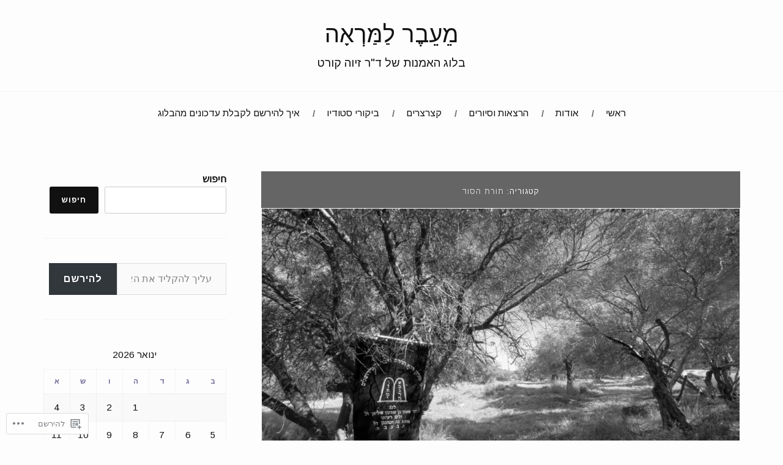

--- FILE ---
content_type: text/html; charset=UTF-8
request_url: https://zivakoort.com/category/%D7%AA%D7%95%D7%A8%D7%AA-%D7%94%D7%A1%D7%95%D7%93/
body_size: 28533
content:
<!DOCTYPE html>
<html dir="rtl" lang="he-IL">
<head>
<meta charset="UTF-8">
<meta name="viewport" content="width=device-width, initial-scale=1">
<link rel="profile" href="http://gmpg.org/xfn/11">
<link rel="pingback" href="https://zivakoort.com/xmlrpc.php">

<title>תורת הסוד &#8211; מֵעֵבֶר לַמַּרְאָה</title>
<script type="text/javascript">
  WebFontConfig = {"google":{"families":["Arimo:r:latin,latin-ext","Arimo:r,i,b,bi:latin,latin-ext"]},"api_url":"https:\/\/fonts-api.wp.com\/css"};
  (function() {
    var wf = document.createElement('script');
    wf.src = '/wp-content/plugins/custom-fonts/js/webfont.js';
    wf.type = 'text/javascript';
    wf.async = 'true';
    var s = document.getElementsByTagName('script')[0];
    s.parentNode.insertBefore(wf, s);
	})();
</script><style id="jetpack-custom-fonts-css">.wf-active body{font-family:"Arimo",sans-serif}.wf-active code, .wf-active kbd, .wf-active pre, .wf-active samp{font-family:"Arimo",sans-serif}.wf-active .main-navigation ul > li + li:before{font-family:"Arimo",sans-serif}.wf-active .entry-meta > span{font-family:"Arimo",sans-serif}.wf-active .page-links{font-family:"Arimo",sans-serif}.wf-active .tagcloud a, .wf-active .tags-links a{font-family:"Arimo",sans-serif}.wf-active .post-navigation span{font-family:"Arimo",sans-serif}.wf-active .entry-content{font-family:"Arimo",sans-serif}.wf-active .entry-content .more-link{font-family:"Arimo",sans-serif}.wf-active .entry-content blockquote cite{font-family:"Arimo",sans-serif}.wf-active code, .wf-active kbd, .wf-active pre{font-family:"Arimo",sans-serif}.wf-active .gallery-caption, .wf-active .wp-caption-text{font-family:"Arimo",sans-serif}.wf-active .entry-content fieldset legend{font-family:"Arimo",sans-serif}.wf-active .entry-content label{font-family:"Arimo",sans-serif}.wf-active .entry-content input, .wf-active .entry-content textarea{font-family:"Arimo",sans-serif}.wf-active .comments-title span a{font-family:"Arimo",sans-serif}.wf-active .comment-metadata, .wf-active .comment-reply-link{font-family:"Arimo",sans-serif}.wf-active .comment-navigation a{font-family:"Arimo",sans-serif}.wf-active .comment-respond form label{font-family:"Arimo",sans-serif}.wf-active .comment-respond input[type="text"], .wf-active .comment-respond textarea{font-family:"Arimo",sans-serif}.wf-active .comment-respond input[type="submit"]{font-family:"Arimo",sans-serif}.wf-active .comment-list #cancel-comment-reply-link{font-family:"Arimo",sans-serif}.wf-active .search-field{font-family:"Arimo",sans-serif}.wf-active .posts-navigation span{font-family:"Arimo",sans-serif}.wf-active #infinite-handle span{font-family:"Arimo",sans-serif}.wf-active .widget{font-family:"Arimo",sans-serif}.wf-active .widget_authors a strong, .wf-active .widget_recent_comments .comment-author-link, .wf-active .widget_recent_comments .comment-author-link a{font-family:"Arimo",sans-serif}.wf-active .widget .search-field{font-family:"Arimo",sans-serif}.wf-active .widget_recent_entries a, .wf-active .widget_recent_entries a:focus, .wf-active .widget_recent_entries a:hover, .wf-active .widget_recent_entries a:visited{font-family:"Arimo",sans-serif}.wf-active .widget_rss li a{font-family:"Arimo",sans-serif}.wf-active .site-info{font-family:"Arimo",sans-serif}@media screen and (max-width: 1000px){.wf-active .mobile-search .search-field{font-family:"Arimo",sans-serif}}.wf-active h1, .wf-active h2, .wf-active h3, .wf-active h4, .wf-active h5, .wf-active h6{font-family:"Arimo",sans-serif;font-style:normal;font-weight:400}.wf-active .site-title{font-weight:400;font-style:normal}.wf-active .site-description{font-style:normal;font-weight:400}.wf-active .entry-title{font-weight:400;font-style:normal}.wf-active .post-navigation h4{font-weight:400;font-style:normal}.wf-active .entry-content h1, .wf-active .entry-content h2, .wf-active .entry-content h3, .wf-active .entry-content h4, .wf-active .entry-content h5{font-weight:400;font-style:normal}.wf-active .entry-content h6{font-weight:400;font-style:normal}.wf-active .entry-content h1{font-style:normal;font-weight:400}.wf-active .entry-content h2{font-style:normal;font-weight:400}.wf-active .entry-content h3{font-style:normal;font-weight:400}.wf-active .entry-content h4{font-style:normal;font-weight:400}.wf-active .entry-content h5{font-style:normal;font-weight:400}.wf-active .entry-content h6{font-family:"Arimo",sans-serif;font-weight:400;font-style:normal}.wf-active .entry-content th{font-weight:400;font-style:normal}.wf-active .comment-reply-title, .wf-active .comments-title{font-weight:400;font-style:normal}.wf-active .page-title{font-family:"Arimo",sans-serif;font-weight:400;font-style:normal}.wf-active .widget-title{font-family:"Arimo",sans-serif;font-weight:400;font-style:normal}@media screen and (max-width: 600px){.wf-active .site-title{font-style:normal;font-weight:400}}@media screen and (max-width: 600px){.wf-active .entry-title{font-style:normal;font-weight:400}}@media screen and (max-width: 500px){.wf-active .comment-reply-title, .wf-active .comments-title{font-style:normal;font-weight:400}}@media screen and (max-width: 500px){.wf-active .entry-title{font-style:normal;font-weight:400}}@media screen and (max-width: 500px){.wf-active .entry-content h1{font-style:normal;font-weight:400}}@media screen and (max-width: 500px){.wf-active .entry-content h2{font-style:normal;font-weight:400}}@media screen and (max-width: 500px){.wf-active .entry-content h3{font-style:normal;font-weight:400}}@media screen and (max-width: 500px){.wf-active .entry-content h4{font-style:normal;font-weight:400}}@media screen and (max-width: 500px){.wf-active .entry-content h5{font-style:normal;font-weight:400}}@media screen and (max-width: 440px){.wf-active .comment-reply-title, .wf-active .comments-title{font-style:normal;font-weight:400}}@media screen and (max-width: 440px){.wf-active .entry-title{font-style:normal;font-weight:400}}</style>
<meta name='robots' content='max-image-preview:large' />
<meta name="google-site-verification" content="BHifwa6zJg6tb7pI8RytUwmbiExuhGIG7-HduV5BRFQ" />

<!-- Async WordPress.com Remote Login -->
<script id="wpcom_remote_login_js">
var wpcom_remote_login_extra_auth = '';
function wpcom_remote_login_remove_dom_node_id( element_id ) {
	var dom_node = document.getElementById( element_id );
	if ( dom_node ) { dom_node.parentNode.removeChild( dom_node ); }
}
function wpcom_remote_login_remove_dom_node_classes( class_name ) {
	var dom_nodes = document.querySelectorAll( '.' + class_name );
	for ( var i = 0; i < dom_nodes.length; i++ ) {
		dom_nodes[ i ].parentNode.removeChild( dom_nodes[ i ] );
	}
}
function wpcom_remote_login_final_cleanup() {
	wpcom_remote_login_remove_dom_node_classes( "wpcom_remote_login_msg" );
	wpcom_remote_login_remove_dom_node_id( "wpcom_remote_login_key" );
	wpcom_remote_login_remove_dom_node_id( "wpcom_remote_login_validate" );
	wpcom_remote_login_remove_dom_node_id( "wpcom_remote_login_js" );
	wpcom_remote_login_remove_dom_node_id( "wpcom_request_access_iframe" );
	wpcom_remote_login_remove_dom_node_id( "wpcom_request_access_styles" );
}

// Watch for messages back from the remote login
window.addEventListener( "message", function( e ) {
	if ( e.origin === "https://r-login.wordpress.com" ) {
		var data = {};
		try {
			data = JSON.parse( e.data );
		} catch( e ) {
			wpcom_remote_login_final_cleanup();
			return;
		}

		if ( data.msg === 'LOGIN' ) {
			// Clean up the login check iframe
			wpcom_remote_login_remove_dom_node_id( "wpcom_remote_login_key" );

			var id_regex = new RegExp( /^[0-9]+$/ );
			var token_regex = new RegExp( /^.*|.*|.*$/ );
			if (
				token_regex.test( data.token )
				&& id_regex.test( data.wpcomid )
			) {
				// We have everything we need to ask for a login
				var script = document.createElement( "script" );
				script.setAttribute( "id", "wpcom_remote_login_validate" );
				script.src = '/remote-login.php?wpcom_remote_login=validate'
					+ '&wpcomid=' + data.wpcomid
					+ '&token=' + encodeURIComponent( data.token )
					+ '&host=' + window.location.protocol
					+ '//' + window.location.hostname
					+ '&postid=7051'
					+ '&is_singular=';
				document.body.appendChild( script );
			}

			return;
		}

		// Safari ITP, not logged in, so redirect
		if ( data.msg === 'LOGIN-REDIRECT' ) {
			window.location = 'https://wordpress.com/log-in?redirect_to=' + window.location.href;
			return;
		}

		// Safari ITP, storage access failed, remove the request
		if ( data.msg === 'LOGIN-REMOVE' ) {
			var css_zap = 'html { -webkit-transition: margin-top 1s; transition: margin-top 1s; } /* 9001 */ html { margin-top: 0 !important; } * html body { margin-top: 0 !important; } @media screen and ( max-width: 782px ) { html { margin-top: 0 !important; } * html body { margin-top: 0 !important; } }';
			var style_zap = document.createElement( 'style' );
			style_zap.type = 'text/css';
			style_zap.appendChild( document.createTextNode( css_zap ) );
			document.body.appendChild( style_zap );

			var e = document.getElementById( 'wpcom_request_access_iframe' );
			e.parentNode.removeChild( e );

			document.cookie = 'wordpress_com_login_access=denied; path=/; max-age=31536000';

			return;
		}

		// Safari ITP
		if ( data.msg === 'REQUEST_ACCESS' ) {
			console.log( 'request access: safari' );

			// Check ITP iframe enable/disable knob
			if ( wpcom_remote_login_extra_auth !== 'safari_itp_iframe' ) {
				return;
			}

			// If we are in a "private window" there is no ITP.
			var private_window = false;
			try {
				var opendb = window.openDatabase( null, null, null, null );
			} catch( e ) {
				private_window = true;
			}

			if ( private_window ) {
				console.log( 'private window' );
				return;
			}

			var iframe = document.createElement( 'iframe' );
			iframe.id = 'wpcom_request_access_iframe';
			iframe.setAttribute( 'scrolling', 'no' );
			iframe.setAttribute( 'sandbox', 'allow-storage-access-by-user-activation allow-scripts allow-same-origin allow-top-navigation-by-user-activation' );
			iframe.src = 'https://r-login.wordpress.com/remote-login.php?wpcom_remote_login=request_access&origin=' + encodeURIComponent( data.origin ) + '&wpcomid=' + encodeURIComponent( data.wpcomid );

			var css = 'html { -webkit-transition: margin-top 1s; transition: margin-top 1s; } /* 9001 */ html { margin-top: 46px !important; } * html body { margin-top: 46px !important; } @media screen and ( max-width: 660px ) { html { margin-top: 71px !important; } * html body { margin-top: 71px !important; } #wpcom_request_access_iframe { display: block; height: 71px !important; } } #wpcom_request_access_iframe { border: 0px; height: 46px; position: fixed; top: 0; left: 0; width: 100%; min-width: 100%; z-index: 99999; background: #23282d; } ';

			var style = document.createElement( 'style' );
			style.type = 'text/css';
			style.id = 'wpcom_request_access_styles';
			style.appendChild( document.createTextNode( css ) );
			document.body.appendChild( style );

			document.body.appendChild( iframe );
		}

		if ( data.msg === 'DONE' ) {
			wpcom_remote_login_final_cleanup();
		}
	}
}, false );

// Inject the remote login iframe after the page has had a chance to load
// more critical resources
window.addEventListener( "DOMContentLoaded", function( e ) {
	var iframe = document.createElement( "iframe" );
	iframe.style.display = "none";
	iframe.setAttribute( "scrolling", "no" );
	iframe.setAttribute( "id", "wpcom_remote_login_key" );
	iframe.src = "https://r-login.wordpress.com/remote-login.php"
		+ "?wpcom_remote_login=key"
		+ "&origin=aHR0cHM6Ly96aXZha29vcnQuY29t"
		+ "&wpcomid=71175117"
		+ "&time=" + Math.floor( Date.now() / 1000 );
	document.body.appendChild( iframe );
}, false );
</script>
<link rel='dns-prefetch' href='//s0.wp.com' />
<link rel="alternate" type="application/rss+xml" title="מֵעֵבֶר לַמַּרְאָה &laquo; פיד‏" href="https://zivakoort.com/feed/" />
<link rel="alternate" type="application/rss+xml" title="מֵעֵבֶר לַמַּרְאָה &laquo; פיד תגובות‏" href="https://zivakoort.com/comments/feed/" />
<link rel="alternate" type="application/rss+xml" title="מֵעֵבֶר לַמַּרְאָה &laquo; פיד מהקטגוריה תורת הסוד" href="https://zivakoort.com/category/%d7%aa%d7%95%d7%a8%d7%aa-%d7%94%d7%a1%d7%95%d7%93/feed/" />
	<script type="text/javascript">
		/* <![CDATA[ */
		function addLoadEvent(func) {
			var oldonload = window.onload;
			if (typeof window.onload != 'function') {
				window.onload = func;
			} else {
				window.onload = function () {
					oldonload();
					func();
				}
			}
		}
		/* ]]> */
	</script>
	<link crossorigin='anonymous' rel='stylesheet' id='all-css-0-1' href='/wp-content/mu-plugins/likes/rtl/jetpack-likes-rtl.css?m=1743883414i&cssminify=yes' type='text/css' media='all' />
<style id='wp-emoji-styles-inline-css'>

	img.wp-smiley, img.emoji {
		display: inline !important;
		border: none !important;
		box-shadow: none !important;
		height: 1em !important;
		width: 1em !important;
		margin: 0 0.07em !important;
		vertical-align: -0.1em !important;
		background: none !important;
		padding: 0 !important;
	}
/*# sourceURL=wp-emoji-styles-inline-css */
</style>
<link rel='stylesheet' id='wp-block-library-rtl-css' href='/wp-content/plugins/gutenberg-core/v22.4.2/build/styles/block-library/style-rtl.min.css?m=1769608164i&#038;ver=22.4.2' media='all' />
<style id='wp-block-library-inline-css'>
.has-text-align-justify {
	text-align:justify;
}
.has-text-align-justify{text-align:justify;}

/*# sourceURL=wp-block-library-inline-css */
</style><style id='wp-block-separator-inline-css'>
@charset "UTF-8";.wp-block-separator{border:none;border-top:2px solid}:root :where(.wp-block-separator.is-style-dots){height:auto;line-height:1;text-align:center}:root :where(.wp-block-separator.is-style-dots):before{color:currentColor;content:"···";font-family:serif;font-size:1.5em;letter-spacing:2em;padding-left:2em}.wp-block-separator.is-style-dots{background:none!important;border:none!important}
/*# sourceURL=https://s0.wp.com/wp-content/plugins/gutenberg-core/v22.4.2/build/styles/block-library/separator/style.min.css */
</style>
<style id='wp-block-image-inline-css'>
.wp-block-image>a,.wp-block-image>figure>a{display:inline-block}.wp-block-image img{box-sizing:border-box;height:auto;max-width:100%;vertical-align:bottom}@media not (prefers-reduced-motion){.wp-block-image img.hide{visibility:hidden}.wp-block-image img.show{animation:show-content-image .4s}}.wp-block-image[style*=border-radius] img,.wp-block-image[style*=border-radius]>a{border-radius:inherit}.wp-block-image.has-custom-border img{box-sizing:border-box}.wp-block-image.aligncenter{text-align:center}.wp-block-image.alignfull>a,.wp-block-image.alignwide>a{width:100%}.wp-block-image.alignfull img,.wp-block-image.alignwide img{height:auto;width:100%}.wp-block-image .aligncenter,.wp-block-image .alignleft,.wp-block-image .alignright,.wp-block-image.aligncenter,.wp-block-image.alignleft,.wp-block-image.alignright{display:table}.wp-block-image .aligncenter>figcaption,.wp-block-image .alignleft>figcaption,.wp-block-image .alignright>figcaption,.wp-block-image.aligncenter>figcaption,.wp-block-image.alignleft>figcaption,.wp-block-image.alignright>figcaption{caption-side:bottom;display:table-caption}.wp-block-image .alignleft{float:left;margin:.5em 1em .5em 0}.wp-block-image .alignright{float:right;margin:.5em 0 .5em 1em}.wp-block-image .aligncenter{margin-left:auto;margin-right:auto}.wp-block-image :where(figcaption){margin-bottom:1em;margin-top:.5em}.wp-block-image.is-style-circle-mask img{border-radius:9999px}@supports ((-webkit-mask-image:none) or (mask-image:none)) or (-webkit-mask-image:none){.wp-block-image.is-style-circle-mask img{border-radius:0;-webkit-mask-image:url('data:image/svg+xml;utf8,<svg viewBox="0 0 100 100" xmlns="http://www.w3.org/2000/svg"><circle cx="50" cy="50" r="50"/></svg>');mask-image:url('data:image/svg+xml;utf8,<svg viewBox="0 0 100 100" xmlns="http://www.w3.org/2000/svg"><circle cx="50" cy="50" r="50"/></svg>');mask-mode:alpha;-webkit-mask-position:center;mask-position:center;-webkit-mask-repeat:no-repeat;mask-repeat:no-repeat;-webkit-mask-size:contain;mask-size:contain}}:root :where(.wp-block-image.is-style-rounded img,.wp-block-image .is-style-rounded img){border-radius:9999px}.wp-block-image figure{margin:0}.wp-lightbox-container{display:flex;flex-direction:column;position:relative}.wp-lightbox-container img{cursor:zoom-in}.wp-lightbox-container img:hover+button{opacity:1}.wp-lightbox-container button{align-items:center;backdrop-filter:blur(16px) saturate(180%);background-color:#5a5a5a40;border:none;border-radius:4px;cursor:zoom-in;display:flex;height:20px;justify-content:center;left:16px;opacity:0;padding:0;position:absolute;text-align:center;top:16px;width:20px;z-index:100}@media not (prefers-reduced-motion){.wp-lightbox-container button{transition:opacity .2s ease}}.wp-lightbox-container button:focus-visible{outline:3px auto #5a5a5a40;outline:3px auto -webkit-focus-ring-color;outline-offset:3px}.wp-lightbox-container button:hover{cursor:pointer;opacity:1}.wp-lightbox-container button:focus{opacity:1}.wp-lightbox-container button:focus,.wp-lightbox-container button:hover,.wp-lightbox-container button:not(:hover):not(:active):not(.has-background){background-color:#5a5a5a40;border:none}.wp-lightbox-overlay{box-sizing:border-box;cursor:zoom-out;height:100vh;overflow:hidden;position:fixed;right:0;top:0;visibility:hidden;width:100%;z-index:100000}.wp-lightbox-overlay .close-button{align-items:center;cursor:pointer;display:flex;justify-content:center;left:calc(env(safe-area-inset-left) + 16px);min-height:40px;min-width:40px;padding:0;position:absolute;top:calc(env(safe-area-inset-top) + 16px);z-index:5000000}.wp-lightbox-overlay .close-button:focus,.wp-lightbox-overlay .close-button:hover,.wp-lightbox-overlay .close-button:not(:hover):not(:active):not(.has-background){background:none;border:none}.wp-lightbox-overlay .lightbox-image-container{height:var(--wp--lightbox-container-height);overflow:hidden;position:absolute;right:50%;top:50%;transform:translate(50%,-50%);transform-origin:top right;width:var(--wp--lightbox-container-width);z-index:9999999999}.wp-lightbox-overlay .wp-block-image{align-items:center;box-sizing:border-box;display:flex;height:100%;justify-content:center;margin:0;position:relative;transform-origin:100% 0;width:100%;z-index:3000000}.wp-lightbox-overlay .wp-block-image img{height:var(--wp--lightbox-image-height);min-height:var(--wp--lightbox-image-height);min-width:var(--wp--lightbox-image-width);width:var(--wp--lightbox-image-width)}.wp-lightbox-overlay .wp-block-image figcaption{display:none}.wp-lightbox-overlay button{background:none;border:none}.wp-lightbox-overlay .scrim{background-color:#fff;height:100%;opacity:.9;position:absolute;width:100%;z-index:2000000}.wp-lightbox-overlay.active{visibility:visible}@media not (prefers-reduced-motion){.wp-lightbox-overlay.active{animation:turn-on-visibility .25s both}.wp-lightbox-overlay.active img{animation:turn-on-visibility .35s both}.wp-lightbox-overlay.show-closing-animation:not(.active){animation:turn-off-visibility .35s both}.wp-lightbox-overlay.show-closing-animation:not(.active) img{animation:turn-off-visibility .25s both}.wp-lightbox-overlay.zoom.active{animation:none;opacity:1;visibility:visible}.wp-lightbox-overlay.zoom.active .lightbox-image-container{animation:lightbox-zoom-in .4s}.wp-lightbox-overlay.zoom.active .lightbox-image-container img{animation:none}.wp-lightbox-overlay.zoom.active .scrim{animation:turn-on-visibility .4s forwards}.wp-lightbox-overlay.zoom.show-closing-animation:not(.active){animation:none}.wp-lightbox-overlay.zoom.show-closing-animation:not(.active) .lightbox-image-container{animation:lightbox-zoom-out .4s}.wp-lightbox-overlay.zoom.show-closing-animation:not(.active) .lightbox-image-container img{animation:none}.wp-lightbox-overlay.zoom.show-closing-animation:not(.active) .scrim{animation:turn-off-visibility .4s forwards}}@keyframes show-content-image{0%{visibility:hidden}99%{visibility:hidden}to{visibility:visible}}@keyframes turn-on-visibility{0%{opacity:0}to{opacity:1}}@keyframes turn-off-visibility{0%{opacity:1;visibility:visible}99%{opacity:0;visibility:visible}to{opacity:0;visibility:hidden}}@keyframes lightbox-zoom-in{0%{transform:translate(calc(((-100vw + var(--wp--lightbox-scrollbar-width))/2 + var(--wp--lightbox-initial-left-position))*-1),calc(-50vh + var(--wp--lightbox-initial-top-position))) scale(var(--wp--lightbox-scale))}to{transform:translate(50%,-50%) scale(1)}}@keyframes lightbox-zoom-out{0%{transform:translate(50%,-50%) scale(1);visibility:visible}99%{visibility:visible}to{transform:translate(calc(((-100vw + var(--wp--lightbox-scrollbar-width))/2 + var(--wp--lightbox-initial-left-position))*-1),calc(-50vh + var(--wp--lightbox-initial-top-position))) scale(var(--wp--lightbox-scale));visibility:hidden}}
/*# sourceURL=https://s0.wp.com/wp-content/plugins/gutenberg-core/v22.4.2/build/styles/block-library/image/style.min.css */
</style>
<style id='wp-block-paragraph-inline-css'>
.is-small-text{font-size:.875em}.is-regular-text{font-size:1em}.is-large-text{font-size:2.25em}.is-larger-text{font-size:3em}.has-drop-cap:not(:focus):first-letter{float:right;font-size:8.4em;font-style:normal;font-weight:100;line-height:.68;margin:.05em 0 0 .1em;text-transform:uppercase}body.rtl .has-drop-cap:not(:focus):first-letter{float:none;margin-right:.1em}p.has-drop-cap.has-background{overflow:hidden}:root :where(p.has-background){padding:1.25em 2.375em}:where(p.has-text-color:not(.has-link-color)) a{color:inherit}p.has-text-align-left[style*="writing-mode:vertical-lr"],p.has-text-align-right[style*="writing-mode:vertical-rl"]{rotate:180deg}
/*# sourceURL=https://s0.wp.com/wp-content/plugins/gutenberg-core/v22.4.2/build/styles/block-library/paragraph/style.min.css */
</style>
<style id='wp-block-search-inline-css'>
.wp-block-search__button{margin-right:10px;word-break:normal}.wp-block-search__button.has-icon{line-height:0}.wp-block-search__button svg{fill:currentColor;height:1.25em;min-height:24px;min-width:24px;vertical-align:text-bottom;width:1.25em}:where(.wp-block-search__button){border:1px solid #ccc;padding:6px 10px}.wp-block-search__inside-wrapper{display:flex;flex:auto;flex-wrap:nowrap;max-width:100%}.wp-block-search__label{width:100%}.wp-block-search.wp-block-search__button-only .wp-block-search__button{box-sizing:border-box;display:flex;flex-shrink:0;justify-content:center;margin-right:0;max-width:100%}.wp-block-search.wp-block-search__button-only .wp-block-search__inside-wrapper{min-width:0!important;transition-property:width}.wp-block-search.wp-block-search__button-only .wp-block-search__input{flex-basis:100%;transition-duration:.3s}.wp-block-search.wp-block-search__button-only.wp-block-search__searchfield-hidden,.wp-block-search.wp-block-search__button-only.wp-block-search__searchfield-hidden .wp-block-search__inside-wrapper{overflow:hidden}.wp-block-search.wp-block-search__button-only.wp-block-search__searchfield-hidden .wp-block-search__input{border-left-width:0!important;border-right-width:0!important;flex-basis:0;flex-grow:0;margin:0;min-width:0!important;padding-left:0!important;padding-right:0!important;width:0!important}:where(.wp-block-search__input){appearance:none;border:1px solid #949494;flex-grow:1;font-family:inherit;font-size:inherit;font-style:inherit;font-weight:inherit;letter-spacing:inherit;line-height:inherit;margin-left:0;margin-right:0;min-width:3rem;padding:8px;text-decoration:unset!important;text-transform:inherit}:where(.wp-block-search__button-inside .wp-block-search__inside-wrapper){background-color:#fff;border:1px solid #949494;box-sizing:border-box;padding:4px}:where(.wp-block-search__button-inside .wp-block-search__inside-wrapper) .wp-block-search__input{border:none;border-radius:0;padding:0 4px}:where(.wp-block-search__button-inside .wp-block-search__inside-wrapper) .wp-block-search__input:focus{outline:none}:where(.wp-block-search__button-inside .wp-block-search__inside-wrapper) :where(.wp-block-search__button){padding:4px 8px}.wp-block-search.aligncenter .wp-block-search__inside-wrapper{margin:auto}.wp-block[data-align=right] .wp-block-search.wp-block-search__button-only .wp-block-search__inside-wrapper{float:left}
/*# sourceURL=https://s0.wp.com/wp-content/plugins/gutenberg-core/v22.4.2/build/styles/block-library/search/style.min.css */
</style>
<style id='global-styles-inline-css'>
:root{--wp--preset--aspect-ratio--square: 1;--wp--preset--aspect-ratio--4-3: 4/3;--wp--preset--aspect-ratio--3-4: 3/4;--wp--preset--aspect-ratio--3-2: 3/2;--wp--preset--aspect-ratio--2-3: 2/3;--wp--preset--aspect-ratio--16-9: 16/9;--wp--preset--aspect-ratio--9-16: 9/16;--wp--preset--color--black: #000000;--wp--preset--color--cyan-bluish-gray: #abb8c3;--wp--preset--color--white: #ffffff;--wp--preset--color--pale-pink: #f78da7;--wp--preset--color--vivid-red: #cf2e2e;--wp--preset--color--luminous-vivid-orange: #ff6900;--wp--preset--color--luminous-vivid-amber: #fcb900;--wp--preset--color--light-green-cyan: #7bdcb5;--wp--preset--color--vivid-green-cyan: #00d084;--wp--preset--color--pale-cyan-blue: #8ed1fc;--wp--preset--color--vivid-cyan-blue: #0693e3;--wp--preset--color--vivid-purple: #9b51e0;--wp--preset--gradient--vivid-cyan-blue-to-vivid-purple: linear-gradient(135deg,rgb(6,147,227) 0%,rgb(155,81,224) 100%);--wp--preset--gradient--light-green-cyan-to-vivid-green-cyan: linear-gradient(135deg,rgb(122,220,180) 0%,rgb(0,208,130) 100%);--wp--preset--gradient--luminous-vivid-amber-to-luminous-vivid-orange: linear-gradient(135deg,rgb(252,185,0) 0%,rgb(255,105,0) 100%);--wp--preset--gradient--luminous-vivid-orange-to-vivid-red: linear-gradient(135deg,rgb(255,105,0) 0%,rgb(207,46,46) 100%);--wp--preset--gradient--very-light-gray-to-cyan-bluish-gray: linear-gradient(135deg,rgb(238,238,238) 0%,rgb(169,184,195) 100%);--wp--preset--gradient--cool-to-warm-spectrum: linear-gradient(135deg,rgb(74,234,220) 0%,rgb(151,120,209) 20%,rgb(207,42,186) 40%,rgb(238,44,130) 60%,rgb(251,105,98) 80%,rgb(254,248,76) 100%);--wp--preset--gradient--blush-light-purple: linear-gradient(135deg,rgb(255,206,236) 0%,rgb(152,150,240) 100%);--wp--preset--gradient--blush-bordeaux: linear-gradient(135deg,rgb(254,205,165) 0%,rgb(254,45,45) 50%,rgb(107,0,62) 100%);--wp--preset--gradient--luminous-dusk: linear-gradient(135deg,rgb(255,203,112) 0%,rgb(199,81,192) 50%,rgb(65,88,208) 100%);--wp--preset--gradient--pale-ocean: linear-gradient(135deg,rgb(255,245,203) 0%,rgb(182,227,212) 50%,rgb(51,167,181) 100%);--wp--preset--gradient--electric-grass: linear-gradient(135deg,rgb(202,248,128) 0%,rgb(113,206,126) 100%);--wp--preset--gradient--midnight: linear-gradient(135deg,rgb(2,3,129) 0%,rgb(40,116,252) 100%);--wp--preset--font-size--small: 13px;--wp--preset--font-size--medium: 20px;--wp--preset--font-size--large: 36px;--wp--preset--font-size--x-large: 42px;--wp--preset--font-family--albert-sans: 'Albert Sans', sans-serif;--wp--preset--font-family--alegreya: Alegreya, serif;--wp--preset--font-family--arvo: Arvo, serif;--wp--preset--font-family--bodoni-moda: 'Bodoni Moda', serif;--wp--preset--font-family--bricolage-grotesque: 'Bricolage Grotesque', sans-serif;--wp--preset--font-family--cabin: Cabin, sans-serif;--wp--preset--font-family--chivo: Chivo, sans-serif;--wp--preset--font-family--commissioner: Commissioner, sans-serif;--wp--preset--font-family--cormorant: Cormorant, serif;--wp--preset--font-family--courier-prime: 'Courier Prime', monospace;--wp--preset--font-family--crimson-pro: 'Crimson Pro', serif;--wp--preset--font-family--dm-mono: 'DM Mono', monospace;--wp--preset--font-family--dm-sans: 'DM Sans', sans-serif;--wp--preset--font-family--dm-serif-display: 'DM Serif Display', serif;--wp--preset--font-family--domine: Domine, serif;--wp--preset--font-family--eb-garamond: 'EB Garamond', serif;--wp--preset--font-family--epilogue: Epilogue, sans-serif;--wp--preset--font-family--fahkwang: Fahkwang, sans-serif;--wp--preset--font-family--figtree: Figtree, sans-serif;--wp--preset--font-family--fira-sans: 'Fira Sans', sans-serif;--wp--preset--font-family--fjalla-one: 'Fjalla One', sans-serif;--wp--preset--font-family--fraunces: Fraunces, serif;--wp--preset--font-family--gabarito: Gabarito, system-ui;--wp--preset--font-family--ibm-plex-mono: 'IBM Plex Mono', monospace;--wp--preset--font-family--ibm-plex-sans: 'IBM Plex Sans', sans-serif;--wp--preset--font-family--ibarra-real-nova: 'Ibarra Real Nova', serif;--wp--preset--font-family--instrument-serif: 'Instrument Serif', serif;--wp--preset--font-family--inter: Inter, sans-serif;--wp--preset--font-family--josefin-sans: 'Josefin Sans', sans-serif;--wp--preset--font-family--jost: Jost, sans-serif;--wp--preset--font-family--libre-baskerville: 'Libre Baskerville', serif;--wp--preset--font-family--libre-franklin: 'Libre Franklin', sans-serif;--wp--preset--font-family--literata: Literata, serif;--wp--preset--font-family--lora: Lora, serif;--wp--preset--font-family--merriweather: Merriweather, serif;--wp--preset--font-family--montserrat: Montserrat, sans-serif;--wp--preset--font-family--newsreader: Newsreader, serif;--wp--preset--font-family--noto-sans-mono: 'Noto Sans Mono', sans-serif;--wp--preset--font-family--nunito: Nunito, sans-serif;--wp--preset--font-family--open-sans: 'Open Sans', sans-serif;--wp--preset--font-family--overpass: Overpass, sans-serif;--wp--preset--font-family--pt-serif: 'PT Serif', serif;--wp--preset--font-family--petrona: Petrona, serif;--wp--preset--font-family--piazzolla: Piazzolla, serif;--wp--preset--font-family--playfair-display: 'Playfair Display', serif;--wp--preset--font-family--plus-jakarta-sans: 'Plus Jakarta Sans', sans-serif;--wp--preset--font-family--poppins: Poppins, sans-serif;--wp--preset--font-family--raleway: Raleway, sans-serif;--wp--preset--font-family--roboto: Roboto, sans-serif;--wp--preset--font-family--roboto-slab: 'Roboto Slab', serif;--wp--preset--font-family--rubik: Rubik, sans-serif;--wp--preset--font-family--rufina: Rufina, serif;--wp--preset--font-family--sora: Sora, sans-serif;--wp--preset--font-family--source-sans-3: 'Source Sans 3', sans-serif;--wp--preset--font-family--source-serif-4: 'Source Serif 4', serif;--wp--preset--font-family--space-mono: 'Space Mono', monospace;--wp--preset--font-family--syne: Syne, sans-serif;--wp--preset--font-family--texturina: Texturina, serif;--wp--preset--font-family--urbanist: Urbanist, sans-serif;--wp--preset--font-family--work-sans: 'Work Sans', sans-serif;--wp--preset--spacing--20: 0.44rem;--wp--preset--spacing--30: 0.67rem;--wp--preset--spacing--40: 1rem;--wp--preset--spacing--50: 1.5rem;--wp--preset--spacing--60: 2.25rem;--wp--preset--spacing--70: 3.38rem;--wp--preset--spacing--80: 5.06rem;--wp--preset--shadow--natural: 6px 6px 9px rgba(0, 0, 0, 0.2);--wp--preset--shadow--deep: 12px 12px 50px rgba(0, 0, 0, 0.4);--wp--preset--shadow--sharp: 6px 6px 0px rgba(0, 0, 0, 0.2);--wp--preset--shadow--outlined: 6px 6px 0px -3px rgb(255, 255, 255), 6px 6px rgb(0, 0, 0);--wp--preset--shadow--crisp: 6px 6px 0px rgb(0, 0, 0);}:where(body) { margin: 0; }:where(.is-layout-flex){gap: 0.5em;}:where(.is-layout-grid){gap: 0.5em;}body .is-layout-flex{display: flex;}.is-layout-flex{flex-wrap: wrap;align-items: center;}.is-layout-flex > :is(*, div){margin: 0;}body .is-layout-grid{display: grid;}.is-layout-grid > :is(*, div){margin: 0;}body{padding-top: 0px;padding-right: 0px;padding-bottom: 0px;padding-left: 0px;}:root :where(.wp-element-button, .wp-block-button__link){background-color: #32373c;border-width: 0;color: #fff;font-family: inherit;font-size: inherit;font-style: inherit;font-weight: inherit;letter-spacing: inherit;line-height: inherit;padding-top: calc(0.667em + 2px);padding-right: calc(1.333em + 2px);padding-bottom: calc(0.667em + 2px);padding-left: calc(1.333em + 2px);text-decoration: none;text-transform: inherit;}.has-black-color{color: var(--wp--preset--color--black) !important;}.has-cyan-bluish-gray-color{color: var(--wp--preset--color--cyan-bluish-gray) !important;}.has-white-color{color: var(--wp--preset--color--white) !important;}.has-pale-pink-color{color: var(--wp--preset--color--pale-pink) !important;}.has-vivid-red-color{color: var(--wp--preset--color--vivid-red) !important;}.has-luminous-vivid-orange-color{color: var(--wp--preset--color--luminous-vivid-orange) !important;}.has-luminous-vivid-amber-color{color: var(--wp--preset--color--luminous-vivid-amber) !important;}.has-light-green-cyan-color{color: var(--wp--preset--color--light-green-cyan) !important;}.has-vivid-green-cyan-color{color: var(--wp--preset--color--vivid-green-cyan) !important;}.has-pale-cyan-blue-color{color: var(--wp--preset--color--pale-cyan-blue) !important;}.has-vivid-cyan-blue-color{color: var(--wp--preset--color--vivid-cyan-blue) !important;}.has-vivid-purple-color{color: var(--wp--preset--color--vivid-purple) !important;}.has-black-background-color{background-color: var(--wp--preset--color--black) !important;}.has-cyan-bluish-gray-background-color{background-color: var(--wp--preset--color--cyan-bluish-gray) !important;}.has-white-background-color{background-color: var(--wp--preset--color--white) !important;}.has-pale-pink-background-color{background-color: var(--wp--preset--color--pale-pink) !important;}.has-vivid-red-background-color{background-color: var(--wp--preset--color--vivid-red) !important;}.has-luminous-vivid-orange-background-color{background-color: var(--wp--preset--color--luminous-vivid-orange) !important;}.has-luminous-vivid-amber-background-color{background-color: var(--wp--preset--color--luminous-vivid-amber) !important;}.has-light-green-cyan-background-color{background-color: var(--wp--preset--color--light-green-cyan) !important;}.has-vivid-green-cyan-background-color{background-color: var(--wp--preset--color--vivid-green-cyan) !important;}.has-pale-cyan-blue-background-color{background-color: var(--wp--preset--color--pale-cyan-blue) !important;}.has-vivid-cyan-blue-background-color{background-color: var(--wp--preset--color--vivid-cyan-blue) !important;}.has-vivid-purple-background-color{background-color: var(--wp--preset--color--vivid-purple) !important;}.has-black-border-color{border-color: var(--wp--preset--color--black) !important;}.has-cyan-bluish-gray-border-color{border-color: var(--wp--preset--color--cyan-bluish-gray) !important;}.has-white-border-color{border-color: var(--wp--preset--color--white) !important;}.has-pale-pink-border-color{border-color: var(--wp--preset--color--pale-pink) !important;}.has-vivid-red-border-color{border-color: var(--wp--preset--color--vivid-red) !important;}.has-luminous-vivid-orange-border-color{border-color: var(--wp--preset--color--luminous-vivid-orange) !important;}.has-luminous-vivid-amber-border-color{border-color: var(--wp--preset--color--luminous-vivid-amber) !important;}.has-light-green-cyan-border-color{border-color: var(--wp--preset--color--light-green-cyan) !important;}.has-vivid-green-cyan-border-color{border-color: var(--wp--preset--color--vivid-green-cyan) !important;}.has-pale-cyan-blue-border-color{border-color: var(--wp--preset--color--pale-cyan-blue) !important;}.has-vivid-cyan-blue-border-color{border-color: var(--wp--preset--color--vivid-cyan-blue) !important;}.has-vivid-purple-border-color{border-color: var(--wp--preset--color--vivid-purple) !important;}.has-vivid-cyan-blue-to-vivid-purple-gradient-background{background: var(--wp--preset--gradient--vivid-cyan-blue-to-vivid-purple) !important;}.has-light-green-cyan-to-vivid-green-cyan-gradient-background{background: var(--wp--preset--gradient--light-green-cyan-to-vivid-green-cyan) !important;}.has-luminous-vivid-amber-to-luminous-vivid-orange-gradient-background{background: var(--wp--preset--gradient--luminous-vivid-amber-to-luminous-vivid-orange) !important;}.has-luminous-vivid-orange-to-vivid-red-gradient-background{background: var(--wp--preset--gradient--luminous-vivid-orange-to-vivid-red) !important;}.has-very-light-gray-to-cyan-bluish-gray-gradient-background{background: var(--wp--preset--gradient--very-light-gray-to-cyan-bluish-gray) !important;}.has-cool-to-warm-spectrum-gradient-background{background: var(--wp--preset--gradient--cool-to-warm-spectrum) !important;}.has-blush-light-purple-gradient-background{background: var(--wp--preset--gradient--blush-light-purple) !important;}.has-blush-bordeaux-gradient-background{background: var(--wp--preset--gradient--blush-bordeaux) !important;}.has-luminous-dusk-gradient-background{background: var(--wp--preset--gradient--luminous-dusk) !important;}.has-pale-ocean-gradient-background{background: var(--wp--preset--gradient--pale-ocean) !important;}.has-electric-grass-gradient-background{background: var(--wp--preset--gradient--electric-grass) !important;}.has-midnight-gradient-background{background: var(--wp--preset--gradient--midnight) !important;}.has-small-font-size{font-size: var(--wp--preset--font-size--small) !important;}.has-medium-font-size{font-size: var(--wp--preset--font-size--medium) !important;}.has-large-font-size{font-size: var(--wp--preset--font-size--large) !important;}.has-x-large-font-size{font-size: var(--wp--preset--font-size--x-large) !important;}.has-albert-sans-font-family{font-family: var(--wp--preset--font-family--albert-sans) !important;}.has-alegreya-font-family{font-family: var(--wp--preset--font-family--alegreya) !important;}.has-arvo-font-family{font-family: var(--wp--preset--font-family--arvo) !important;}.has-bodoni-moda-font-family{font-family: var(--wp--preset--font-family--bodoni-moda) !important;}.has-bricolage-grotesque-font-family{font-family: var(--wp--preset--font-family--bricolage-grotesque) !important;}.has-cabin-font-family{font-family: var(--wp--preset--font-family--cabin) !important;}.has-chivo-font-family{font-family: var(--wp--preset--font-family--chivo) !important;}.has-commissioner-font-family{font-family: var(--wp--preset--font-family--commissioner) !important;}.has-cormorant-font-family{font-family: var(--wp--preset--font-family--cormorant) !important;}.has-courier-prime-font-family{font-family: var(--wp--preset--font-family--courier-prime) !important;}.has-crimson-pro-font-family{font-family: var(--wp--preset--font-family--crimson-pro) !important;}.has-dm-mono-font-family{font-family: var(--wp--preset--font-family--dm-mono) !important;}.has-dm-sans-font-family{font-family: var(--wp--preset--font-family--dm-sans) !important;}.has-dm-serif-display-font-family{font-family: var(--wp--preset--font-family--dm-serif-display) !important;}.has-domine-font-family{font-family: var(--wp--preset--font-family--domine) !important;}.has-eb-garamond-font-family{font-family: var(--wp--preset--font-family--eb-garamond) !important;}.has-epilogue-font-family{font-family: var(--wp--preset--font-family--epilogue) !important;}.has-fahkwang-font-family{font-family: var(--wp--preset--font-family--fahkwang) !important;}.has-figtree-font-family{font-family: var(--wp--preset--font-family--figtree) !important;}.has-fira-sans-font-family{font-family: var(--wp--preset--font-family--fira-sans) !important;}.has-fjalla-one-font-family{font-family: var(--wp--preset--font-family--fjalla-one) !important;}.has-fraunces-font-family{font-family: var(--wp--preset--font-family--fraunces) !important;}.has-gabarito-font-family{font-family: var(--wp--preset--font-family--gabarito) !important;}.has-ibm-plex-mono-font-family{font-family: var(--wp--preset--font-family--ibm-plex-mono) !important;}.has-ibm-plex-sans-font-family{font-family: var(--wp--preset--font-family--ibm-plex-sans) !important;}.has-ibarra-real-nova-font-family{font-family: var(--wp--preset--font-family--ibarra-real-nova) !important;}.has-instrument-serif-font-family{font-family: var(--wp--preset--font-family--instrument-serif) !important;}.has-inter-font-family{font-family: var(--wp--preset--font-family--inter) !important;}.has-josefin-sans-font-family{font-family: var(--wp--preset--font-family--josefin-sans) !important;}.has-jost-font-family{font-family: var(--wp--preset--font-family--jost) !important;}.has-libre-baskerville-font-family{font-family: var(--wp--preset--font-family--libre-baskerville) !important;}.has-libre-franklin-font-family{font-family: var(--wp--preset--font-family--libre-franklin) !important;}.has-literata-font-family{font-family: var(--wp--preset--font-family--literata) !important;}.has-lora-font-family{font-family: var(--wp--preset--font-family--lora) !important;}.has-merriweather-font-family{font-family: var(--wp--preset--font-family--merriweather) !important;}.has-montserrat-font-family{font-family: var(--wp--preset--font-family--montserrat) !important;}.has-newsreader-font-family{font-family: var(--wp--preset--font-family--newsreader) !important;}.has-noto-sans-mono-font-family{font-family: var(--wp--preset--font-family--noto-sans-mono) !important;}.has-nunito-font-family{font-family: var(--wp--preset--font-family--nunito) !important;}.has-open-sans-font-family{font-family: var(--wp--preset--font-family--open-sans) !important;}.has-overpass-font-family{font-family: var(--wp--preset--font-family--overpass) !important;}.has-pt-serif-font-family{font-family: var(--wp--preset--font-family--pt-serif) !important;}.has-petrona-font-family{font-family: var(--wp--preset--font-family--petrona) !important;}.has-piazzolla-font-family{font-family: var(--wp--preset--font-family--piazzolla) !important;}.has-playfair-display-font-family{font-family: var(--wp--preset--font-family--playfair-display) !important;}.has-plus-jakarta-sans-font-family{font-family: var(--wp--preset--font-family--plus-jakarta-sans) !important;}.has-poppins-font-family{font-family: var(--wp--preset--font-family--poppins) !important;}.has-raleway-font-family{font-family: var(--wp--preset--font-family--raleway) !important;}.has-roboto-font-family{font-family: var(--wp--preset--font-family--roboto) !important;}.has-roboto-slab-font-family{font-family: var(--wp--preset--font-family--roboto-slab) !important;}.has-rubik-font-family{font-family: var(--wp--preset--font-family--rubik) !important;}.has-rufina-font-family{font-family: var(--wp--preset--font-family--rufina) !important;}.has-sora-font-family{font-family: var(--wp--preset--font-family--sora) !important;}.has-source-sans-3-font-family{font-family: var(--wp--preset--font-family--source-sans-3) !important;}.has-source-serif-4-font-family{font-family: var(--wp--preset--font-family--source-serif-4) !important;}.has-space-mono-font-family{font-family: var(--wp--preset--font-family--space-mono) !important;}.has-syne-font-family{font-family: var(--wp--preset--font-family--syne) !important;}.has-texturina-font-family{font-family: var(--wp--preset--font-family--texturina) !important;}.has-urbanist-font-family{font-family: var(--wp--preset--font-family--urbanist) !important;}.has-work-sans-font-family{font-family: var(--wp--preset--font-family--work-sans) !important;}
/*# sourceURL=global-styles-inline-css */
</style>

<style id='classic-theme-styles-inline-css'>
.wp-block-button__link{background-color:#32373c;border-radius:9999px;box-shadow:none;color:#fff;font-size:1.125em;padding:calc(.667em + 2px) calc(1.333em + 2px);text-decoration:none}.wp-block-file__button{background:#32373c;color:#fff}.wp-block-accordion-heading{margin:0}.wp-block-accordion-heading__toggle{background-color:inherit!important;color:inherit!important}.wp-block-accordion-heading__toggle:not(:focus-visible){outline:none}.wp-block-accordion-heading__toggle:focus,.wp-block-accordion-heading__toggle:hover{background-color:inherit!important;border:none;box-shadow:none;color:inherit;padding:var(--wp--preset--spacing--20,1em) 0;text-decoration:none}.wp-block-accordion-heading__toggle:focus-visible{outline:auto;outline-offset:0}
/*# sourceURL=/wp-content/plugins/gutenberg-core/v22.4.2/build/styles/block-library/classic.min.css */
</style>
<link crossorigin='anonymous' rel='stylesheet' id='all-css-6-1' href='/_static/??-eJyFUdtuwjAM/aG5VlG57GHiU6Y0mCyQm2IXxN/jFjQqDXUvkS/nHPs4eC1gcxJKgiUMzidGm/uQ7Zlx1bS7pgX2sQSCSpemw4Nn+UUAy23sSGgs8wfOxOIAL71KWo/FyIiIdPCGAkWFLdGuRTnQ96USM+gb/RBBfpTIf3iPMpahx5AvZKs5Ck7bLY04kRRjz88cY84Jv32y6ChR9crgeag+Z+lb22/3GBUfl5o8LW1USS/rNHSoqGniq/TfoR1l0H8x4tXHPIFjML6O1H38arfr3Xb9uem60x0Wsr7n&cssminify=yes' type='text/css' media='all' />
<link crossorigin='anonymous' rel='stylesheet' id='print-css-7-1' href='/wp-content/mu-plugins/global-print/rtl/global-print-rtl.css?m=1465851035i&cssminify=yes' type='text/css' media='print' />
<style id='jetpack-global-styles-frontend-style-inline-css'>
:root { --font-headings: unset; --font-base: unset; --font-headings-default: -apple-system,BlinkMacSystemFont,"Segoe UI",Roboto,Oxygen-Sans,Ubuntu,Cantarell,"Helvetica Neue",sans-serif; --font-base-default: -apple-system,BlinkMacSystemFont,"Segoe UI",Roboto,Oxygen-Sans,Ubuntu,Cantarell,"Helvetica Neue",sans-serif;}
/*# sourceURL=jetpack-global-styles-frontend-style-inline-css */
</style>
<link crossorigin='anonymous' rel='stylesheet' id='all-css-10-1' href='/_static/??-eJyNjcEKwjAQRH/IuFQj9SJ+isQkJKmbbOhuEP/etHgpgngZ3sBjBp5VWSrii0BuqmILqTBMXqqxj0+HTLSEa+gZOJrZO+Pca8VUwt4y7+D/pVsqFphsMqiQAvGmfK1J9Ln/Rg2zIASke1c7/hC30jVfhvF0PJz1OOjpDfXKWag=&cssminify=yes' type='text/css' media='all' />
<script type="text/javascript" id="wpcom-actionbar-placeholder-js-extra">
/* <![CDATA[ */
var actionbardata = {"siteID":"71175117","postID":"0","siteURL":"https://zivakoort.com","xhrURL":"https://zivakoort.com/wp-admin/admin-ajax.php","nonce":"5052146ce4","isLoggedIn":"","statusMessage":"","subsEmailDefault":"instantly","proxyScriptUrl":"https://s0.wp.com/wp-content/js/wpcom-proxy-request.js?m=1513050504i&amp;ver=20211021","i18n":{"followedText":"\u05de\u05e2\u05db\u05e9\u05d9\u05d5, \u05e4\u05d5\u05e1\u05d8\u05d9\u05dd \u05d7\u05d3\u05e9\u05d9\u05dd \u05de\u05d0\u05ea\u05e8 \u05d6\u05d4 \u05d9\u05d5\u05e4\u05d9\u05e2\u05d5 \u05d1-\u003Ca href=\"https://wordpress.com/reader\"\u003EReader\u003C/a\u003E \u05e9\u05dc\u05da","foldBar":"\u05e6\u05de\u05e6\u05d5\u05dd \u05e1\u05e8\u05d2\u05dc \u05d6\u05d4","unfoldBar":"\u05d4\u05e8\u05d7\u05d1\u05ea \u05e1\u05e8\u05d2\u05dc \u05d6\u05d4","shortLinkCopied":"\u05e7\u05d9\u05e9\u05d5\u05e8 \u05e7\u05e6\u05e8 \u05d4\u05d5\u05e2\u05ea\u05e7 \u05dc\u05dc\u05d5\u05d7."}};
//# sourceURL=wpcom-actionbar-placeholder-js-extra
/* ]]> */
</script>
<script type="text/javascript" id="jetpack-mu-wpcom-settings-js-before">
/* <![CDATA[ */
var JETPACK_MU_WPCOM_SETTINGS = {"assetsUrl":"https://s0.wp.com/wp-content/mu-plugins/jetpack-mu-wpcom-plugin/moon/jetpack_vendor/automattic/jetpack-mu-wpcom/src/build/"};
//# sourceURL=jetpack-mu-wpcom-settings-js-before
/* ]]> */
</script>
<script crossorigin='anonymous' type='text/javascript'  src='/wp-content/js/rlt-proxy.js?m=1720530689i'></script>
<script type="text/javascript" id="rlt-proxy-js-after">
/* <![CDATA[ */
	rltInitialize( {"token":null,"iframeOrigins":["https:\/\/widgets.wp.com"]} );
//# sourceURL=rlt-proxy-js-after
/* ]]> */
</script>
<link rel="EditURI" type="application/rsd+xml" title="RSD" href="https://zivakoort.wordpress.com/xmlrpc.php?rsd" />
<link rel="stylesheet" href="https://s0.wp.com/wp-content/themes/pub/lovecraft/rtl.css?m=1530221477" type="text/css" media="screen" /><meta name="generator" content="WordPress.com" />

<!-- Jetpack Open Graph Tags -->
<meta property="og:type" content="website" />
<meta property="og:title" content="תורת הסוד &#8211; מֵעֵבֶר לַמַּרְאָה" />
<meta property="og:url" content="https://zivakoort.com/category/%d7%aa%d7%95%d7%a8%d7%aa-%d7%94%d7%a1%d7%95%d7%93/" />
<meta property="og:site_name" content="מֵעֵבֶר לַמַּרְאָה" />
<meta property="og:image" content="https://s0.wp.com/i/blank.jpg?m=1383295312i" />
<meta property="og:image:width" content="200" />
<meta property="og:image:height" content="200" />
<meta property="og:image:alt" content="" />
<meta property="og:locale" content="he_IL" />

<!-- End Jetpack Open Graph Tags -->
<link rel="shortcut icon" type="image/x-icon" href="https://s0.wp.com/i/favicon.ico?m=1713425267i" sizes="16x16 24x24 32x32 48x48" />
<link rel="icon" type="image/x-icon" href="https://s0.wp.com/i/favicon.ico?m=1713425267i" sizes="16x16 24x24 32x32 48x48" />
<link rel="apple-touch-icon" href="https://s0.wp.com/i/webclip.png?m=1713868326i" />
<link rel='openid.server' href='https://zivakoort.com/?openidserver=1' />
<link rel='openid.delegate' href='https://zivakoort.com/' />
<link rel="search" type="application/opensearchdescription+xml" href="https://zivakoort.com/osd.xml" title="מֵעֵבֶר לַמַּרְאָה" />
<link rel="search" type="application/opensearchdescription+xml" href="https://s1.wp.com/opensearch.xml" title="WordPress.com" />
<meta name="theme-color" content="#fdfdfd" />
		<style type="text/css">
			.recentcomments a {
				display: inline !important;
				padding: 0 !important;
				margin: 0 !important;
			}

			table.recentcommentsavatartop img.avatar, table.recentcommentsavatarend img.avatar {
				border: 0px;
				margin: 0;
			}

			table.recentcommentsavatartop a, table.recentcommentsavatarend a {
				border: 0px !important;
				background-color: transparent !important;
			}

			td.recentcommentsavatarend, td.recentcommentsavatartop {
				padding: 0px 0px 1px 0px;
				margin: 0px;
			}

			td.recentcommentstextend {
				border: none !important;
				padding: 0px 0px 2px 10px;
			}

			.rtl td.recentcommentstextend {
				padding: 0px 10px 2px 0px;
			}

			td.recentcommentstexttop {
				border: none;
				padding: 0px 0px 0px 10px;
			}

			.rtl td.recentcommentstexttop {
				padding: 0px 10px 0px 0px;
			}
		</style>
		<meta name="description" content="פוסטים אודות תורת הסוד שנכתבו על ידי Ziva" />
<style type="text/css" id="custom-background-css">
body.custom-background { background-color: #fdfdfd; }
</style>
	<style type="text/css" id="custom-colors-css">.entry-content .page-links a:hover { color: #FFFFFF;}
.footer-widgets .tagcloud a:hover { color: #FFFFFF;}
.tags-links a:hover, .tagcloud a:hover { color: #FFFFFF;}
.sticky-post, .sticky-post .genericon { color: #FFFFFF;}
#infinite-handle span:hover { color: #FFFFFF;}
.main-navigation ul ul a, .main-navigation ul ul a:visited { color: #FFFFFF;}
.button:hover, button:hover, input[type="submit"]:hover, input[type="reset"]:hover, input[type="button"]:hover { color: #FFFFFF;}
.mobile-search, .mobile-search .search-field, .toggle-active .main-navigation li { border-color: #dddddd;}
.mobile-search, .mobile-search .search-field, .toggle-active .main-navigation li { border-color: rgba( 221, 221, 221, 0.3 );}
.toggles, .hentry, #wp-calendar th:first-child, #wp-calendar tbody td:first-child, #wp-calendar thead, #wp-calendar th, #wp-calendar td, .widget ul ul li:first-child, .main-navigation, .widget li, .widget + .widget, .site-footer { border-color: #dddddd;}
.toggles, .hentry, #wp-calendar th:first-child, #wp-calendar tbody td:first-child, #wp-calendar thead, #wp-calendar th, #wp-calendar td, .widget ul ul li:first-child, .main-navigation, .widget li, .widget + .widget, .site-footer { border-color: rgba( 221, 221, 221, 0.3 );}
#secondary a, #secondary a:visited, #secondary a:hover, #secondary a:active, #secondary a:focus { color: #111111;}
.main-navigation a, .main-navigation a:visited { color: #111111;}
.menu-toggle .bar { background-color: #111111;}
.site-title a, .site-title a:visited { color: #111111;}
.search-toggle { color: #111111;}
.site-description { color: #111111;}
#secondary { color: #111111;}
#wp-calendar, #wp-calendar caption, #wp-calendar tfoot a, #wp-calendar tfoot a:visited { color: #111111;}
.footer-widgets #wp-calendar { color: #111111;}
.widget_recent_comments .comment-author-link, .widget_recent_comments .comment-author-link a, .widget_authors a strong { color: #111111;}
#secondary .wp-caption-text, #secondary .gallery-caption { color: #111111;}
.main-navigation ul > li + li:before { color: #6D6D6D;}
.widget_archive li, .widget_categories li, .widget_meta li, .widget_nav_menu li, .widget_pages { color: #6D6D6D;}
.widget_archive li:before, .widget_categories li:before, .widget_meta li:before, .widget_nav_menu li:before, .widget_pages li:before, .widget_authors ul ul li:before, .widget_recent_comments li:before { color: #6D6D6D;}
body, .toggles { background-color: #fdfdfd;}
a, a:visited, a:hover, a:active, a:focus { color: #716897;}
.comments-title span a, .comments-title span a:visited { color: #716897;}
.mobile-search .search-submit:hover { color: #716897;}
.entry-meta a, .entry-meta a:visited { color: #716897;}
.footer-widgets #wp-calendar thead th { color: #716897;}
.entry-meta a:hover, .entry-meta a:focus, .entry-meta a:active { border-bottom-color: #716897;}
.post-navigation a:hover, .post-navigation a:focus, .post-navigation a:active { color: #716897;}
.comment-navigation a:hover, .comment-navigation a:focus, .comment-navigation a:active { color: #716897;}
.search-submit:hover .genericon, .search-submit:focus .genericon, .search-submit:active .genericon { color: #716897;}
.main-navigation ul li:hover > a { color: #6E6693;}
#secondary #wp-calendar thead th, #wp-calendar tfoot a:hover { color: #6E6693;}
.search-toggle:hover, .search-toggle:active, .search-toggle:focus { color: #6E6693;}
.main-navigation ul > .page_item_has_children > a:after, .main-navigation ul > .menu-item-has-children > a:after { border-top-color: #6E6693;}
.main-navigation a:hover, .main-navigation a:active, .main-navigation a:focus { color: #6E6693;}
.toggle-active .main-navigation a, .toggle-active .main-navigation a:visited { color: #6E6693;}
.site-title a:hover, .site-title a:focus, .site-title a:active { color: #6E6693;}
.search-toggle.active { color: #6E6693;}
.menu-toggle.active .bar { background-color: #6E6693;}
.menu-toggle:hover .bar, .menu-toggle:active .bar, .menu-toggle:focus .bar { background-color: #6E6693;}
.toggle-active .main-navigation ul ul li:hover > a { color: #6E6693;}
.toggle-active .main-navigation ul ul a:hover, .toggle-active .main-navigation ul ul a:active, .toggle-active .main-navigation ul ul a:focus { color: #6E6693;}
.menu-toggle:hover .bar, .menu-toggle:active .bar, .menu-toggle:focus .bar { background-color: #6E6693;}
.main-navigation ul ul li:hover > a { color: #A9A1BE;}
.main-navigation ul ul a:hover, .main-navigation ul ul a:active, .main-navigation ul ul a:focus { color: #A9A1BE;}
.site-info a:hover, .site-info a:focus, .site-info a:active { color: #7F77A0;}
.comment-author a:hover { color: #5B557B;}
.entry-content blockquote:after { color: #67608A;}
.site-info .sep { color: #7F77A0;}
.entry-content .page-links a:hover { background-color: #716897;}
.bypostauthor .comment-author img { background-color: #716897;}
#infinite-handle span:hover { background-color: #716897;}
.tags-links a:hover:before, .tagcloud a:hover:before { border-right-color: #716897;}
.rtl .tags-links a:hover:before, .rtl .tagcloud a:hover:before { border-left-color: #716897;}
.sticky-post { background-color: #716897;}
.sticky-post:after { border-left-color: #716897;}
.sticky-post:after { border-right-color: #716897;}
.widget-title, .jetpack-recipe-title { border-color: #716897;}
.tags-links a:hover, .tagcloud a:hover { background-color: #716897;}
.footer-widgets .tagcloud a:hover { background-color: #716897;}
.footer-widgets .tagcloud a:hover:before { border-right-color: #716897;}
.rtl .footer-widgets .tagcloud a:hover:before { border-left-color: #716897;}
.button:hover, button:hover, input[type="submit"]:hover, input[type="reset"]:hover, input[type="button"]:hover { background-color: #716897;}
</style>
<link crossorigin='anonymous' rel='stylesheet' id='all-css-0-3' href='/wp-content/mu-plugins/jetpack-plugin/moon/_inc/blocks/swiper.css?m=1752604283i&cssminify=yes' type='text/css' media='all' />
<link rel='stylesheet' id='jetpack-carousel-rtl-css' href='/wp-content/mu-plugins/jetpack-plugin/moon/modules/carousel/jetpack-carousel-rtl.css?m=1753284714i&#038;ver=15.5-a.6' media='all' />
<style id='jetpack-block-subscriptions-inline-css'>
.is-style-compact .is-not-subscriber .wp-block-button__link,.is-style-compact .is-not-subscriber .wp-block-jetpack-subscriptions__button{border-end-start-radius:0!important;border-start-start-radius:0!important;margin-inline-start:0!important}.is-style-compact .is-not-subscriber .components-text-control__input,.is-style-compact .is-not-subscriber p#subscribe-email input[type=email]{border-end-end-radius:0!important;border-start-end-radius:0!important}.is-style-compact:not(.wp-block-jetpack-subscriptions__use-newline) .components-text-control__input{border-inline-end-width:0!important}.wp-block-jetpack-subscriptions.wp-block-jetpack-subscriptions__supports-newline .wp-block-jetpack-subscriptions__form-container{display:flex;flex-direction:column}.wp-block-jetpack-subscriptions.wp-block-jetpack-subscriptions__supports-newline:not(.wp-block-jetpack-subscriptions__use-newline) .is-not-subscriber .wp-block-jetpack-subscriptions__form-elements{align-items:flex-start;display:flex}.wp-block-jetpack-subscriptions.wp-block-jetpack-subscriptions__supports-newline:not(.wp-block-jetpack-subscriptions__use-newline) p#subscribe-submit{display:flex;justify-content:center}.wp-block-jetpack-subscriptions.wp-block-jetpack-subscriptions__supports-newline .wp-block-jetpack-subscriptions__form .wp-block-jetpack-subscriptions__button,.wp-block-jetpack-subscriptions.wp-block-jetpack-subscriptions__supports-newline .wp-block-jetpack-subscriptions__form .wp-block-jetpack-subscriptions__textfield .components-text-control__input,.wp-block-jetpack-subscriptions.wp-block-jetpack-subscriptions__supports-newline .wp-block-jetpack-subscriptions__form button,.wp-block-jetpack-subscriptions.wp-block-jetpack-subscriptions__supports-newline .wp-block-jetpack-subscriptions__form input[type=email],.wp-block-jetpack-subscriptions.wp-block-jetpack-subscriptions__supports-newline form .wp-block-jetpack-subscriptions__button,.wp-block-jetpack-subscriptions.wp-block-jetpack-subscriptions__supports-newline form .wp-block-jetpack-subscriptions__textfield .components-text-control__input,.wp-block-jetpack-subscriptions.wp-block-jetpack-subscriptions__supports-newline form button,.wp-block-jetpack-subscriptions.wp-block-jetpack-subscriptions__supports-newline form input[type=email]{box-sizing:border-box;cursor:pointer;line-height:1.3;min-width:auto!important;white-space:nowrap!important}.wp-block-jetpack-subscriptions.wp-block-jetpack-subscriptions__supports-newline .wp-block-jetpack-subscriptions__form input[type=email]::placeholder,.wp-block-jetpack-subscriptions.wp-block-jetpack-subscriptions__supports-newline .wp-block-jetpack-subscriptions__form input[type=email]:disabled,.wp-block-jetpack-subscriptions.wp-block-jetpack-subscriptions__supports-newline form input[type=email]::placeholder,.wp-block-jetpack-subscriptions.wp-block-jetpack-subscriptions__supports-newline form input[type=email]:disabled{color:currentColor;opacity:.5}.wp-block-jetpack-subscriptions.wp-block-jetpack-subscriptions__supports-newline .wp-block-jetpack-subscriptions__form .wp-block-jetpack-subscriptions__button,.wp-block-jetpack-subscriptions.wp-block-jetpack-subscriptions__supports-newline .wp-block-jetpack-subscriptions__form button,.wp-block-jetpack-subscriptions.wp-block-jetpack-subscriptions__supports-newline form .wp-block-jetpack-subscriptions__button,.wp-block-jetpack-subscriptions.wp-block-jetpack-subscriptions__supports-newline form button{border-color:#0000;border-style:solid}.wp-block-jetpack-subscriptions.wp-block-jetpack-subscriptions__supports-newline .wp-block-jetpack-subscriptions__form .wp-block-jetpack-subscriptions__textfield,.wp-block-jetpack-subscriptions.wp-block-jetpack-subscriptions__supports-newline .wp-block-jetpack-subscriptions__form p#subscribe-email,.wp-block-jetpack-subscriptions.wp-block-jetpack-subscriptions__supports-newline form .wp-block-jetpack-subscriptions__textfield,.wp-block-jetpack-subscriptions.wp-block-jetpack-subscriptions__supports-newline form p#subscribe-email{background:#0000;flex-grow:1}.wp-block-jetpack-subscriptions.wp-block-jetpack-subscriptions__supports-newline .wp-block-jetpack-subscriptions__form .wp-block-jetpack-subscriptions__textfield .components-base-control__field,.wp-block-jetpack-subscriptions.wp-block-jetpack-subscriptions__supports-newline .wp-block-jetpack-subscriptions__form .wp-block-jetpack-subscriptions__textfield .components-text-control__input,.wp-block-jetpack-subscriptions.wp-block-jetpack-subscriptions__supports-newline .wp-block-jetpack-subscriptions__form .wp-block-jetpack-subscriptions__textfield input[type=email],.wp-block-jetpack-subscriptions.wp-block-jetpack-subscriptions__supports-newline .wp-block-jetpack-subscriptions__form p#subscribe-email .components-base-control__field,.wp-block-jetpack-subscriptions.wp-block-jetpack-subscriptions__supports-newline .wp-block-jetpack-subscriptions__form p#subscribe-email .components-text-control__input,.wp-block-jetpack-subscriptions.wp-block-jetpack-subscriptions__supports-newline .wp-block-jetpack-subscriptions__form p#subscribe-email input[type=email],.wp-block-jetpack-subscriptions.wp-block-jetpack-subscriptions__supports-newline form .wp-block-jetpack-subscriptions__textfield .components-base-control__field,.wp-block-jetpack-subscriptions.wp-block-jetpack-subscriptions__supports-newline form .wp-block-jetpack-subscriptions__textfield .components-text-control__input,.wp-block-jetpack-subscriptions.wp-block-jetpack-subscriptions__supports-newline form .wp-block-jetpack-subscriptions__textfield input[type=email],.wp-block-jetpack-subscriptions.wp-block-jetpack-subscriptions__supports-newline form p#subscribe-email .components-base-control__field,.wp-block-jetpack-subscriptions.wp-block-jetpack-subscriptions__supports-newline form p#subscribe-email .components-text-control__input,.wp-block-jetpack-subscriptions.wp-block-jetpack-subscriptions__supports-newline form p#subscribe-email input[type=email]{height:auto;margin:0;width:100%}.wp-block-jetpack-subscriptions.wp-block-jetpack-subscriptions__supports-newline .wp-block-jetpack-subscriptions__form p#subscribe-email,.wp-block-jetpack-subscriptions.wp-block-jetpack-subscriptions__supports-newline .wp-block-jetpack-subscriptions__form p#subscribe-submit,.wp-block-jetpack-subscriptions.wp-block-jetpack-subscriptions__supports-newline form p#subscribe-email,.wp-block-jetpack-subscriptions.wp-block-jetpack-subscriptions__supports-newline form p#subscribe-submit{line-height:0;margin:0;padding:0}.wp-block-jetpack-subscriptions.wp-block-jetpack-subscriptions__supports-newline.wp-block-jetpack-subscriptions__show-subs .wp-block-jetpack-subscriptions__subscount{font-size:16px;margin:8px 0;text-align:end}.wp-block-jetpack-subscriptions.wp-block-jetpack-subscriptions__supports-newline.wp-block-jetpack-subscriptions__use-newline .wp-block-jetpack-subscriptions__form-elements{display:block}.wp-block-jetpack-subscriptions.wp-block-jetpack-subscriptions__supports-newline.wp-block-jetpack-subscriptions__use-newline .wp-block-jetpack-subscriptions__button,.wp-block-jetpack-subscriptions.wp-block-jetpack-subscriptions__supports-newline.wp-block-jetpack-subscriptions__use-newline button{display:inline-block;max-width:100%}.wp-block-jetpack-subscriptions.wp-block-jetpack-subscriptions__supports-newline.wp-block-jetpack-subscriptions__use-newline .wp-block-jetpack-subscriptions__subscount{text-align:start}#subscribe-submit.is-link{text-align:center;width:auto!important}#subscribe-submit.is-link a{margin-right:0!important;margin-top:0!important;width:auto!important}@keyframes jetpack-memberships_button__spinner-animation{to{transform:rotate(-1turn)}}.jetpack-memberships-spinner{display:none;height:1em;margin:0 5px 0 0;width:1em}.jetpack-memberships-spinner svg{height:100%;margin-bottom:-2px;width:100%}.jetpack-memberships-spinner-rotating{animation:jetpack-memberships_button__spinner-animation .75s linear infinite;transform-origin:center}.is-loading .jetpack-memberships-spinner{display:inline-block}body.jetpack-memberships-modal-open{overflow:hidden}dialog.jetpack-memberships-modal{opacity:1}dialog.jetpack-memberships-modal,dialog.jetpack-memberships-modal iframe{background:#0000;border:0;bottom:0;box-shadow:none;height:100%;left:0;margin:0;padding:0;position:fixed;right:0;top:0;width:100%}dialog.jetpack-memberships-modal::backdrop{background-color:#000;opacity:.7;transition:opacity .2s ease-out}dialog.jetpack-memberships-modal.is-loading,dialog.jetpack-memberships-modal.is-loading::backdrop{opacity:0}
/*# sourceURL=/wp-content/mu-plugins/jetpack-plugin/moon/_inc/blocks/subscriptions/view.rtl.css?minify=false */
</style>
</head>

<body class="rtl archive category category-28068424 custom-background wp-embed-responsive wp-theme-publovecraft customizer-styles-applied no-header-image jetpack-reblog-enabled custom-colors">
<div id="page" class="hfeed site">
	<a class="skip-link screen-reader-text" href="#content">דילוג לתוכן</a>

	<header id="masthead" class="site-header" role="banner">
		<div class="site-branding">
							<a href="https://zivakoort.com/" class="site-logo-link" rel="home" itemprop="url"></a>						<h1 class="site-title"><a href="https://zivakoort.com/" rel="home">מֵעֵבֶר לַמַּרְאָה</a></h1>
			<p class="site-description">בלוג האמנות של ד&quot;ר זיוה קורט</p>
		</div><!-- .site-branding -->

		<div class="toggles clear">
			<button class="menu-toggle toggle" aria-controls="primary-menu" aria-expanded="false">
				<div class="bar"></div>
				<div class="bar"></div>
				<div class="bar"></div>
				<span class="screen-reader-text">תפריט</span>
			</button><!-- .menu-toggle -->
			<button class="search-toggle toggle">
				<div class="genericon genericon-search" aria-expanded="false">
					<span class="screen-reader-text">חיפוש</span>
				</div><!-- .genericon-search -->
			</button><!-- .search-toggle -->
		</div><!-- .toggles -->

		<nav id="site-navigation" class="main-navigation" role="navigation">
			<div class="menu-%d7%aa%d7%a4%d7%a8%d7%99%d7%98-container"><ul id="primary-menu" class="menu"><li id="menu-item-3427" class="menu-item menu-item-type-custom menu-item-object-custom menu-item-3427"><a href="https://zivakoort.wordpress.com">ראשי</a></li>
<li id="menu-item-3430" class="menu-item menu-item-type-post_type menu-item-object-page menu-item-3430"><a href="https://zivakoort.com/about/">אודות</a></li>
<li id="menu-item-3428" class="menu-item menu-item-type-post_type menu-item-object-page menu-item-3428"><a href="https://zivakoort.com/%d7%94%d7%a8%d7%a6%d7%90%d7%95%d7%aa-%d7%95%d7%a1%d7%99%d7%95%d7%a8%d7%99%d7%9d/">הרצאות וסיורים</a></li>
<li id="menu-item-3425" class="menu-item menu-item-type-taxonomy menu-item-object-category menu-item-3425"><a href="https://zivakoort.com/category/%d7%a7%d7%a6%d7%a8%d7%a6%d7%a8%d7%99%d7%9d/">קצרצרים</a></li>
<li id="menu-item-3432" class="menu-item menu-item-type-taxonomy menu-item-object-category menu-item-3432"><a href="https://zivakoort.com/category/%d7%91%d7%99%d7%a7%d7%95%d7%a8%d7%99-%d7%a1%d7%98%d7%95%d7%93%d7%99%d7%95/">ביקורי סטודיו</a></li>
<li id="menu-item-3429" class="menu-item menu-item-type-post_type menu-item-object-page menu-item-3429"><a href="https://zivakoort.com/%d7%90%d7%99%d7%9a-%d7%9c%d7%94%d7%99%d7%a8%d7%a9%d7%9d-%d7%9c%d7%a7%d7%91%d7%9c%d7%aa-%d7%a2%d7%93%d7%9b%d7%95%d7%a0%d7%99%d7%9d-%d7%9e%d7%94%d7%91%d7%9c%d7%95%d7%92/">איך להירשם לקבלת עדכונים מהבלוג</a></li>
</ul></div>		</nav><!-- #site-navigation -->

		<div class="mobile-search">
			<form role="search" method="get" class="search-form" action="https://zivakoort.com/">
	<label>
		<span class="screen-reader-text">חפש:</span>
		<input type="search" class="search-field" placeholder="Search …" value="" name="s" title="חפש:" />
	</label>
	<button type="submit" class="search-submit">
		<span class="genericon genericon-search">
			<span class="screen-reader-text">חפש</span>
		</span>
	</button>
</form>		</div>
	</header><!-- #masthead -->

	
	<div id="content" class="site-content">

	<div id="primary" class="content-area">
		<main id="main" class="site-main" role="main">

		
			<header class="page-header">
				<h1 class="page-title">קטגוריה: <span>תורת הסוד</span></h1>			</header><!-- .page-header -->

						
				
<article id="post-7051" class="post-7051 post type-post status-publish format-standard has-post-thumbnail hentry category-643517 category-405617 category-28068424">
				<a href="https://zivakoort.com/2021/06/03/%d7%90%d7%94%d7%a8%d7%95%d7%9f-%d7%a7%d7%a8%d7%99%d7%a6%d7%a8-%d7%91%d7%9e%d7%a0%d7%94%d7%a8%d7%94-%d7%90%d7%a9%d7%a8-%d7%91%d7%a9%d7%93%d7%94-%d7%94%d7%9e%d7%a0%d7%94%d7%a8%d7%94-%d7%9e%d7%aa/" title="אהרון קריצר, &quot;במנהרה אשר בשדה&quot;, המנהרה מתחת לכביש שש, ליד בית נחמיה, פתוח 24/7 רצוי באור&nbsp;יום"><img width="900" height="600" src="https://zivakoort.com/wp-content/uploads/2021/06/d79ed794d7a1d793d7a8d794-d798d79ed799d7a8-d795d7a0d7a2d79cd79d.-d790d794d7a8d795d79f-d7a7d7a8d799d7a6d7a8-1997.jpg?w=900" class="attachment-lovecraft-post-image size-lovecraft-post-image wp-post-image" alt="" decoding="async" srcset="https://zivakoort.com/wp-content/uploads/2021/06/d79ed794d7a1d793d7a8d794-d798d79ed799d7a8-d795d7a0d7a2d79cd79d.-d790d794d7a8d795d79f-d7a7d7a8d799d7a6d7a8-1997.jpg?w=900 900w, https://zivakoort.com/wp-content/uploads/2021/06/d79ed794d7a1d793d7a8d794-d798d79ed799d7a8-d795d7a0d7a2d79cd79d.-d790d794d7a8d795d79f-d7a7d7a8d799d7a6d7a8-1997.jpg?w=150 150w, https://zivakoort.com/wp-content/uploads/2021/06/d79ed794d7a1d793d7a8d794-d798d79ed799d7a8-d795d7a0d7a2d79cd79d.-d790d794d7a8d795d79f-d7a7d7a8d799d7a6d7a8-1997.jpg?w=300 300w, https://zivakoort.com/wp-content/uploads/2021/06/d79ed794d7a1d793d7a8d794-d798d79ed799d7a8-d795d7a0d7a2d79cd79d.-d790d794d7a8d795d79f-d7a7d7a8d799d7a6d7a8-1997.jpg?w=768 768w, https://zivakoort.com/wp-content/uploads/2021/06/d79ed794d7a1d793d7a8d794-d798d79ed799d7a8-d795d7a0d7a2d79cd79d.-d790d794d7a8d795d79f-d7a7d7a8d799d7a6d7a8-1997.jpg?w=1024 1024w, https://zivakoort.com/wp-content/uploads/2021/06/d79ed794d7a1d793d7a8d794-d798d79ed799d7a8-d795d7a0d7a2d79cd79d.-d790d794d7a8d795d79f-d7a7d7a8d799d7a6d7a8-1997.jpg 1200w" sizes="(max-width: 900px) 100vw, 900px" data-attachment-id="7063" data-permalink="https://zivakoort.com/d79ed794d7a1d793d7a8d794-d798d79ed799d7a8-d795d7a0d7a2d79cd79d-d790d794d7a8d795d79f-d7a7d7a8d799d7a6d7a8-1997/" data-orig-file="https://zivakoort.com/wp-content/uploads/2021/06/d79ed794d7a1d793d7a8d794-d798d79ed799d7a8-d795d7a0d7a2d79cd79d.-d790d794d7a8d795d79f-d7a7d7a8d799d7a6d7a8-1997.jpg" data-orig-size="1200,800" data-comments-opened="1" data-image-meta="{&quot;aperture&quot;:&quot;13&quot;,&quot;credit&quot;:&quot;AHARON KRITZER&quot;,&quot;camera&quot;:&quot;X-T3&quot;,&quot;caption&quot;:&quot;&quot;,&quot;created_timestamp&quot;:&quot;1614337036&quot;,&quot;copyright&quot;:&quot;AHARON KRITZER&quot;,&quot;focal_length&quot;:&quot;10&quot;,&quot;iso&quot;:&quot;1600&quot;,&quot;shutter_speed&quot;:&quot;0.004&quot;,&quot;title&quot;:&quot;&quot;,&quot;orientation&quot;:&quot;0&quot;}" data-image-title="d79ed794d7a1d793d7a8d794-d798d79ed799d7a8-d795d7a0d7a2d79cd79d.-d790d794d7a8d795d79f-d7a7d7a8d799d7a6d7a8-1997" data-image-description="" data-image-caption="" data-medium-file="https://zivakoort.com/wp-content/uploads/2021/06/d79ed794d7a1d793d7a8d794-d798d79ed799d7a8-d795d7a0d7a2d79cd79d.-d790d794d7a8d795d79f-d7a7d7a8d799d7a6d7a8-1997.jpg?w=300" data-large-file="https://zivakoort.com/wp-content/uploads/2021/06/d79ed794d7a1d793d7a8d794-d798d79ed799d7a8-d795d7a0d7a2d79cd79d.-d790d794d7a8d795d79f-d7a7d7a8d799d7a6d7a8-1997.jpg?w=640" /></a>
		<div class="entry-wrapper">
		<header class="entry-header">
			<h1 class="entry-title"><a href="https://zivakoort.com/2021/06/03/%d7%90%d7%94%d7%a8%d7%95%d7%9f-%d7%a7%d7%a8%d7%99%d7%a6%d7%a8-%d7%91%d7%9e%d7%a0%d7%94%d7%a8%d7%94-%d7%90%d7%a9%d7%a8-%d7%91%d7%a9%d7%93%d7%94-%d7%94%d7%9e%d7%a0%d7%94%d7%a8%d7%94-%d7%9e%d7%aa/" rel="bookmark">אהרון קריצר, &quot;במנהרה אשר בשדה&quot;, המנהרה מתחת לכביש שש, ליד בית נחמיה, פתוח 24/7 רצוי באור&nbsp;יום</a></h1>
						<div class="entry-meta">
				<span class="posted-on">ב-<a href="https://zivakoort.com/2021/06/03/%d7%90%d7%94%d7%a8%d7%95%d7%9f-%d7%a7%d7%a8%d7%99%d7%a6%d7%a8-%d7%91%d7%9e%d7%a0%d7%94%d7%a8%d7%94-%d7%90%d7%a9%d7%a8-%d7%91%d7%a9%d7%93%d7%94-%d7%94%d7%9e%d7%a0%d7%94%d7%a8%d7%94-%d7%9e%d7%aa/" rel="bookmark"><time class="entry-date published" datetime="2021-06-03T21:14:55+00:00">יוני 3, 2021</time><time class="updated" datetime="2021-06-04T04:48:45+00:00">יוני 4, 2021</time></a></span><span class="byline"> מאת <span class="author vcard"><a class="url fn n" href="https://zivakoort.com/author/asfank/">Ziva</a></span></span><span class="cat-links">ב-<a href="https://zivakoort.com/category/%d7%98%d7%91%d7%a2/" rel="category tag">טבע</a>, <a href="https://zivakoort.com/category/%d7%a6%d7%99%d7%9c%d7%95%d7%9d/" rel="category tag">צילום</a>, <a href="https://zivakoort.com/category/%d7%aa%d7%95%d7%a8%d7%aa-%d7%94%d7%a1%d7%95%d7%93/" rel="category tag">תורת הסוד</a></span><span class="comments-link"><a href="https://zivakoort.com/2021/06/03/%d7%90%d7%94%d7%a8%d7%95%d7%9f-%d7%a7%d7%a8%d7%99%d7%a6%d7%a8-%d7%91%d7%9e%d7%a0%d7%94%d7%a8%d7%94-%d7%90%d7%a9%d7%a8-%d7%91%d7%a9%d7%93%d7%94-%d7%94%d7%9e%d7%a0%d7%94%d7%a8%d7%94-%d7%9e%d7%aa/#comments">תגובה אחת</a></span>			</div><!-- .entry-meta -->
					</header><!-- .entry-header -->

		<div class="entry-content">
			<p>האור הבוקע משמש לי כדיו והמצלמה כמכחול! "במנהרה אשר בשדה" מבקש אהרון קריצר מאיתנו הבאים "השתהו, הורידו הילוך! נסו להלך בין הדימויים או להתיישב ליד אחד מהם. עברו עם אלומת אור הפנס על האותיות, ואף עם הידיים. הניעו ראשכם תוך שאתם מסמנים את צורת האותיות. בואו נא לרגע של התייחדות, כאן, בין חושך לאור, בתוככי &hellip; <p><a href="https://zivakoort.com/2021/06/03/%d7%90%d7%94%d7%a8%d7%95%d7%9f-%d7%a7%d7%a8%d7%99%d7%a6%d7%a8-%d7%91%d7%9e%d7%a0%d7%94%d7%a8%d7%94-%d7%90%d7%a9%d7%a8-%d7%91%d7%a9%d7%93%d7%94-%d7%94%d7%9e%d7%a0%d7%94%d7%a8%d7%94-%d7%9e%d7%aa/" class="more-link">המשך לקרוא <span class="screen-reader-text">אהרון קריצר, &quot;במנהרה אשר בשדה&quot;, המנהרה מתחת לכביש שש, ליד בית נחמיה, פתוח 24/7 רצוי באור&nbsp;יום</span></a></p></p><div id="jp-post-flair" class="sharedaddy sd-like-enabled sd-sharing-enabled"><div class="sharedaddy sd-sharing-enabled"><div class="robots-nocontent sd-block sd-social sd-social-icon sd-sharing"><h3 class="sd-title">שתף</h3><div class="sd-content"><ul><li><a href="#" class="sharing-anchor sd-button share-more"><span>עוד</span></a></li><li class="share-twitter"><a rel="nofollow noopener noreferrer"
				data-shared="sharing-twitter-7051"
				class="share-twitter sd-button share-icon no-text"
				href="https://zivakoort.com/2021/06/03/%d7%90%d7%94%d7%a8%d7%95%d7%9f-%d7%a7%d7%a8%d7%99%d7%a6%d7%a8-%d7%91%d7%9e%d7%a0%d7%94%d7%a8%d7%94-%d7%90%d7%a9%d7%a8-%d7%91%d7%a9%d7%93%d7%94-%d7%94%d7%9e%d7%a0%d7%94%d7%a8%d7%94-%d7%9e%d7%aa/?share=twitter"
				target="_blank"
				aria-labelledby="sharing-twitter-7051"
				>
				<span id="sharing-twitter-7051" hidden>לשתף ב-X (נפתח בחלון חדש)</span>
				<span>X</span>
			</a></li><li class="share-facebook"><a rel="nofollow noopener noreferrer"
				data-shared="sharing-facebook-7051"
				class="share-facebook sd-button share-icon no-text"
				href="https://zivakoort.com/2021/06/03/%d7%90%d7%94%d7%a8%d7%95%d7%9f-%d7%a7%d7%a8%d7%99%d7%a6%d7%a8-%d7%91%d7%9e%d7%a0%d7%94%d7%a8%d7%94-%d7%90%d7%a9%d7%a8-%d7%91%d7%a9%d7%93%d7%94-%d7%94%d7%9e%d7%a0%d7%94%d7%a8%d7%94-%d7%9e%d7%aa/?share=facebook"
				target="_blank"
				aria-labelledby="sharing-facebook-7051"
				>
				<span id="sharing-facebook-7051" hidden>שתף בפייסבוק (נפתח בחלון חדש)</span>
				<span>פייסבוק</span>
			</a></li><li class="share-end"></li></ul><div class="sharing-hidden"><div class="inner" style="display: none;"><ul><li class="share-email"><a rel="nofollow noopener noreferrer"
				data-shared="sharing-email-7051"
				class="share-email sd-button share-icon no-text"
				href="mailto:?subject=%5B%D7%A8%D7%A9%D7%95%D7%9E%D7%94%20%D7%9E%D7%A9%D7%95%D7%AA%D7%A4%D7%AA%5D%20%D7%90%D7%94%D7%A8%D7%95%D7%9F%20%D7%A7%D7%A8%D7%99%D7%A6%D7%A8%2C%20%22%D7%91%D7%9E%D7%A0%D7%94%D7%A8%D7%94%20%D7%90%D7%A9%D7%A8%20%D7%91%D7%A9%D7%93%D7%94%27%27%2C%20%D7%94%D7%9E%D7%A0%D7%94%D7%A8%D7%94%20%D7%9E%D7%AA%D7%97%D7%AA%20%D7%9C%D7%9B%D7%91%D7%99%D7%A9%20%D7%A9%D7%A9%2C%20%D7%9C%D7%99%D7%93%20%D7%91%D7%99%D7%AA%20%D7%A0%D7%97%D7%9E%D7%99%D7%94%2C%20%D7%A4%D7%AA%D7%95%D7%97%2024%2F7%20%D7%A8%D7%A6%D7%95%D7%99%20%D7%91%D7%90%D7%95%D7%A8%20%D7%99%D7%95%D7%9D&#038;body=https%3A%2F%2Fzivakoort.com%2F2021%2F06%2F03%2F%25d7%2590%25d7%2594%25d7%25a8%25d7%2595%25d7%259f-%25d7%25a7%25d7%25a8%25d7%2599%25d7%25a6%25d7%25a8-%25d7%2591%25d7%259e%25d7%25a0%25d7%2594%25d7%25a8%25d7%2594-%25d7%2590%25d7%25a9%25d7%25a8-%25d7%2591%25d7%25a9%25d7%2593%25d7%2594-%25d7%2594%25d7%259e%25d7%25a0%25d7%2594%25d7%25a8%25d7%2594-%25d7%259e%25d7%25aa%2F&#038;share=email"
				target="_blank"
				aria-labelledby="sharing-email-7051"
				data-email-share-error-title="האם האימייל שלך הוגדר?" data-email-share-error-text="אם נתקלת בבעיה בשיתוף דרך האימייל, אולי לא הוגדר אימייל בדפדפן שלך. ייתכן שעליך להגדיר אימייל חדש בעצמך." data-email-share-nonce="761f754819" data-email-share-track-url="https://zivakoort.com/2021/06/03/%d7%90%d7%94%d7%a8%d7%95%d7%9f-%d7%a7%d7%a8%d7%99%d7%a6%d7%a8-%d7%91%d7%9e%d7%a0%d7%94%d7%a8%d7%94-%d7%90%d7%a9%d7%a8-%d7%91%d7%a9%d7%93%d7%94-%d7%94%d7%9e%d7%a0%d7%94%d7%a8%d7%94-%d7%9e%d7%aa/?share=email">
				<span id="sharing-email-7051" hidden>שלח קישור לחבר במייל (נפתח בחלון חדש)</span>
				<span>דואר אלקטרוני</span>
			</a></li><li class="share-print"><a rel="nofollow noopener noreferrer"
				data-shared="sharing-print-7051"
				class="share-print sd-button share-icon no-text"
				href="https://zivakoort.com/2021/06/03/%d7%90%d7%94%d7%a8%d7%95%d7%9f-%d7%a7%d7%a8%d7%99%d7%a6%d7%a8-%d7%91%d7%9e%d7%a0%d7%94%d7%a8%d7%94-%d7%90%d7%a9%d7%a8-%d7%91%d7%a9%d7%93%d7%94-%d7%94%d7%9e%d7%a0%d7%94%d7%a8%d7%94-%d7%9e%d7%aa/?share=print"
				target="_blank"
				aria-labelledby="sharing-print-7051"
				>
				<span id="sharing-print-7051" hidden>להדפיס (נפתח בחלון חדש)</span>
				<span>הדפס</span>
			</a></li><li class="share-linkedin"><a rel="nofollow noopener noreferrer"
				data-shared="sharing-linkedin-7051"
				class="share-linkedin sd-button share-icon no-text"
				href="https://zivakoort.com/2021/06/03/%d7%90%d7%94%d7%a8%d7%95%d7%9f-%d7%a7%d7%a8%d7%99%d7%a6%d7%a8-%d7%91%d7%9e%d7%a0%d7%94%d7%a8%d7%94-%d7%90%d7%a9%d7%a8-%d7%91%d7%a9%d7%93%d7%94-%d7%94%d7%9e%d7%a0%d7%94%d7%a8%d7%94-%d7%9e%d7%aa/?share=linkedin"
				target="_blank"
				aria-labelledby="sharing-linkedin-7051"
				>
				<span id="sharing-linkedin-7051" hidden>לשתף ב-LinkedIn (נפתח בחלון חדש)</span>
				<span>LinkedIn</span>
			</a></li><li class="share-reddit"><a rel="nofollow noopener noreferrer"
				data-shared="sharing-reddit-7051"
				class="share-reddit sd-button share-icon no-text"
				href="https://zivakoort.com/2021/06/03/%d7%90%d7%94%d7%a8%d7%95%d7%9f-%d7%a7%d7%a8%d7%99%d7%a6%d7%a8-%d7%91%d7%9e%d7%a0%d7%94%d7%a8%d7%94-%d7%90%d7%a9%d7%a8-%d7%91%d7%a9%d7%93%d7%94-%d7%94%d7%9e%d7%a0%d7%94%d7%a8%d7%94-%d7%9e%d7%aa/?share=reddit"
				target="_blank"
				aria-labelledby="sharing-reddit-7051"
				>
				<span id="sharing-reddit-7051" hidden>שתף ב-Reddit (נפתח בחלון חדש)</span>
				<span>Reddit</span>
			</a></li><li class="share-pinterest"><a rel="nofollow noopener noreferrer"
				data-shared="sharing-pinterest-7051"
				class="share-pinterest sd-button share-icon no-text"
				href="https://zivakoort.com/2021/06/03/%d7%90%d7%94%d7%a8%d7%95%d7%9f-%d7%a7%d7%a8%d7%99%d7%a6%d7%a8-%d7%91%d7%9e%d7%a0%d7%94%d7%a8%d7%94-%d7%90%d7%a9%d7%a8-%d7%91%d7%a9%d7%93%d7%94-%d7%94%d7%9e%d7%a0%d7%94%d7%a8%d7%94-%d7%9e%d7%aa/?share=pinterest"
				target="_blank"
				aria-labelledby="sharing-pinterest-7051"
				>
				<span id="sharing-pinterest-7051" hidden>שתף ב-Pinterest (נפתח בחלון חדש)</span>
				<span>פינטרסט</span>
			</a></li><li class="share-pocket"><a rel="nofollow noopener noreferrer"
				data-shared="sharing-pocket-7051"
				class="share-pocket sd-button share-icon no-text"
				href="https://zivakoort.com/2021/06/03/%d7%90%d7%94%d7%a8%d7%95%d7%9f-%d7%a7%d7%a8%d7%99%d7%a6%d7%a8-%d7%91%d7%9e%d7%a0%d7%94%d7%a8%d7%94-%d7%90%d7%a9%d7%a8-%d7%91%d7%a9%d7%93%d7%94-%d7%94%d7%9e%d7%a0%d7%94%d7%a8%d7%94-%d7%9e%d7%aa/?share=pocket"
				target="_blank"
				aria-labelledby="sharing-pocket-7051"
				>
				<span id="sharing-pocket-7051" hidden>שיתוף ב־Pocket (נפתח בחלון חדש)</span>
				<span>Pocket</span>
			</a></li><li class="share-end"></li></ul></div></div></div></div></div><div class='sharedaddy sd-block sd-like jetpack-likes-widget-wrapper jetpack-likes-widget-unloaded' id='like-post-wrapper-71175117-7051-697bf230e9c77' data-src='//widgets.wp.com/likes/index.html?ver=20260129#blog_id=71175117&amp;post_id=7051&amp;origin=zivakoort.wordpress.com&amp;obj_id=71175117-7051-697bf230e9c77&amp;domain=zivakoort.com' data-name='like-post-frame-71175117-7051-697bf230e9c77' data-title='לייק או פרסום מחדש בבלוג'><div class='likes-widget-placeholder post-likes-widget-placeholder' style='height: 55px;'><span class='button'><span>אהבתי</span></span> <span class='loading'>טוען...</span></div><span class='sd-text-color'></span><a class='sd-link-color'></a></div></div>
			
					</div><!-- .entry-content -->
	</div>
</article><!-- #post-## -->

			
			
		
		</main><!-- #main -->
	</div><!-- #primary -->


<div id="secondary" class="widget-area" role="complementary">
	<aside id="block-3" class="widget widget_block widget_search"><form role="search" method="get" action="https://zivakoort.com/" class="wp-block-search__button-outside wp-block-search__text-button wp-block-search"    ><label class="wp-block-search__label" for="wp-block-search__input-1" >חיפוש</label><div class="wp-block-search__inside-wrapper" ><input class="wp-block-search__input" id="wp-block-search__input-1" placeholder="" value="" type="search" name="s" required /><button aria-label="חיפוש" class="wp-block-search__button wp-element-button" type="submit" >חיפוש</button></div></form></aside><aside id="block-5" class="widget widget_block">	<div class="wp-block-jetpack-subscriptions__supports-newline wp-block-jetpack-subscriptions">
		<div class="wp-block-jetpack-subscriptions__container is-not-subscriber">
							<form
					action="https://wordpress.com/email-subscriptions"
					method="post"
					accept-charset="utf-8"
					data-blog="71175117"
					data-post_access_level="everybody"
					data-subscriber_email=""
					id="subscribe-blog"
				>
					<div class="wp-block-jetpack-subscriptions__form-elements">
												<p id="subscribe-email">
							<label
								id="subscribe-field-label"
								for="subscribe-field"
								class="screen-reader-text"
							>
								עליך להקליד את האימייל שלך…							</label>
							<input
									required="required"
									type="email"
									name="email"
									autocomplete="email"
									class="no-border-radius "
									style="font-size: 16px;padding: 15px 23px 15px 23px;border-radius: 0px;border-width: 1px;"
									placeholder="עליך להקליד את האימייל שלך…"
									value=""
									id="subscribe-field"
									title="יש למלא את השדה הזה."
								/>						</p>
												<p id="subscribe-submit"
													>
							<input type="hidden" name="action" value="subscribe"/>
							<input type="hidden" name="blog_id" value="71175117"/>
							<input type="hidden" name="source" value="https://zivakoort.com/category/%D7%AA%D7%95%D7%A8%D7%AA-%D7%94%D7%A1%D7%95%D7%93/"/>
							<input type="hidden" name="sub-type" value="subscribe-block"/>
							<input type="hidden" name="app_source" value=""/>
							<input type="hidden" name="redirect_fragment" value="subscribe-blog"/>
							<input type="hidden" name="lang" value="he"/>
							<input type="hidden" id="_wpnonce" name="_wpnonce" value="feb10f135e" /><input type="hidden" name="_wp_http_referer" value="/category/%D7%AA%D7%95%D7%A8%D7%AA-%D7%94%D7%A1%D7%95%D7%93/" />							<button type="submit"
																	class="wp-block-button__link no-border-radius"
																									style="font-size: 16px;padding: 15px 23px 15px 23px;margin: 0; margin-left: 10px;border-radius: 0px;border-width: 1px;"
																name="jetpack_subscriptions_widget"
							>
								להירשם							</button>
						</p>
					</div>
				</form>
								</div>
	</div>
	</aside><aside id="calendar-3" class="widget widget_calendar"><div id="calendar_wrap" class="calendar_wrap"><table id="wp-calendar" class="wp-calendar-table">
	<caption>ינואר 2026</caption>
	<thead>
	<tr>
		<th scope="col" aria-label="יום שני">ב</th>
		<th scope="col" aria-label="יום שלישי">ג</th>
		<th scope="col" aria-label="יום רביעי">ד</th>
		<th scope="col" aria-label="יום חמישי">ה</th>
		<th scope="col" aria-label="יום שישי">ו</th>
		<th scope="col" aria-label="יום שבת">ש</th>
		<th scope="col" aria-label="יום ראשון">א</th>
	</tr>
	</thead>
	<tbody>
	<tr>
		<td colspan="3" class="pad">&nbsp;</td><td>1</td><td>2</td><td>3</td><td>4</td>
	</tr>
	<tr>
		<td>5</td><td>6</td><td>7</td><td>8</td><td>9</td><td>10</td><td>11</td>
	</tr>
	<tr>
		<td>12</td><td>13</td><td>14</td><td>15</td><td>16</td><td>17</td><td>18</td>
	</tr>
	<tr>
		<td>19</td><td>20</td><td>21</td><td>22</td><td>23</td><td>24</td><td>25</td>
	</tr>
	<tr>
		<td>26</td><td>27</td><td>28</td><td id="today">29</td><td>30</td><td>31</td>
		<td class="pad" colspan="1">&nbsp;</td>
	</tr>
	</tbody>
	</table><nav aria-label="החודשים הקודמים והבאים" class="wp-calendar-nav">
		<span class="wp-calendar-nav-prev"><a href="https://zivakoort.com/2025/12/">&laquo; דצמ</a></span>
		<span class="pad">&nbsp;</span>
		<span class="wp-calendar-nav-next">&nbsp;</span>
	</nav></div></aside><aside id="archives-2" class="widget widget_archive"><h1 class="widget-title">ארכיון</h1>		<label class="screen-reader-text" for="archives-dropdown-2">ארכיון</label>
		<select id="archives-dropdown-2" name="archive-dropdown">
			
			<option value="">בחירת חודש</option>
				<option value='https://zivakoort.com/2025/12/'> דצמבר 2025 &nbsp;(4)</option>
	<option value='https://zivakoort.com/2025/11/'> נובמבר 2025 &nbsp;(2)</option>
	<option value='https://zivakoort.com/2025/10/'> אוקטובר 2025 &nbsp;(1)</option>
	<option value='https://zivakoort.com/2025/09/'> ספטמבר 2025 &nbsp;(2)</option>
	<option value='https://zivakoort.com/2025/08/'> אוגוסט 2025 &nbsp;(3)</option>
	<option value='https://zivakoort.com/2025/07/'> יולי 2025 &nbsp;(6)</option>
	<option value='https://zivakoort.com/2025/06/'> יוני 2025 &nbsp;(4)</option>
	<option value='https://zivakoort.com/2025/05/'> מאי 2025 &nbsp;(3)</option>
	<option value='https://zivakoort.com/2025/04/'> אפריל 2025 &nbsp;(3)</option>
	<option value='https://zivakoort.com/2025/03/'> מרץ 2025 &nbsp;(2)</option>
	<option value='https://zivakoort.com/2025/02/'> פברואר 2025 &nbsp;(5)</option>
	<option value='https://zivakoort.com/2025/01/'> ינואר 2025 &nbsp;(3)</option>
	<option value='https://zivakoort.com/2024/12/'> דצמבר 2024 &nbsp;(3)</option>
	<option value='https://zivakoort.com/2024/11/'> נובמבר 2024 &nbsp;(3)</option>
	<option value='https://zivakoort.com/2024/10/'> אוקטובר 2024 &nbsp;(5)</option>
	<option value='https://zivakoort.com/2024/09/'> ספטמבר 2024 &nbsp;(4)</option>
	<option value='https://zivakoort.com/2024/08/'> אוגוסט 2024 &nbsp;(6)</option>
	<option value='https://zivakoort.com/2024/07/'> יולי 2024 &nbsp;(10)</option>
	<option value='https://zivakoort.com/2024/06/'> יוני 2024 &nbsp;(5)</option>
	<option value='https://zivakoort.com/2024/05/'> מאי 2024 &nbsp;(5)</option>
	<option value='https://zivakoort.com/2024/04/'> אפריל 2024 &nbsp;(8)</option>
	<option value='https://zivakoort.com/2024/03/'> מרץ 2024 &nbsp;(2)</option>
	<option value='https://zivakoort.com/2024/02/'> פברואר 2024 &nbsp;(2)</option>
	<option value='https://zivakoort.com/2024/01/'> ינואר 2024 &nbsp;(7)</option>
	<option value='https://zivakoort.com/2023/12/'> דצמבר 2023 &nbsp;(6)</option>
	<option value='https://zivakoort.com/2023/09/'> ספטמבר 2023 &nbsp;(4)</option>
	<option value='https://zivakoort.com/2023/08/'> אוגוסט 2023 &nbsp;(6)</option>
	<option value='https://zivakoort.com/2023/07/'> יולי 2023 &nbsp;(3)</option>
	<option value='https://zivakoort.com/2023/06/'> יוני 2023 &nbsp;(4)</option>
	<option value='https://zivakoort.com/2023/05/'> מאי 2023 &nbsp;(7)</option>
	<option value='https://zivakoort.com/2023/04/'> אפריל 2023 &nbsp;(7)</option>
	<option value='https://zivakoort.com/2023/03/'> מרץ 2023 &nbsp;(5)</option>
	<option value='https://zivakoort.com/2023/02/'> פברואר 2023 &nbsp;(8)</option>
	<option value='https://zivakoort.com/2023/01/'> ינואר 2023 &nbsp;(5)</option>
	<option value='https://zivakoort.com/2022/12/'> דצמבר 2022 &nbsp;(9)</option>
	<option value='https://zivakoort.com/2022/11/'> נובמבר 2022 &nbsp;(6)</option>
	<option value='https://zivakoort.com/2022/10/'> אוקטובר 2022 &nbsp;(6)</option>
	<option value='https://zivakoort.com/2022/09/'> ספטמבר 2022 &nbsp;(8)</option>
	<option value='https://zivakoort.com/2022/08/'> אוגוסט 2022 &nbsp;(5)</option>
	<option value='https://zivakoort.com/2022/07/'> יולי 2022 &nbsp;(7)</option>
	<option value='https://zivakoort.com/2022/06/'> יוני 2022 &nbsp;(9)</option>
	<option value='https://zivakoort.com/2022/05/'> מאי 2022 &nbsp;(6)</option>
	<option value='https://zivakoort.com/2022/04/'> אפריל 2022 &nbsp;(8)</option>
	<option value='https://zivakoort.com/2022/03/'> מרץ 2022 &nbsp;(6)</option>
	<option value='https://zivakoort.com/2022/02/'> פברואר 2022 &nbsp;(6)</option>
	<option value='https://zivakoort.com/2022/01/'> ינואר 2022 &nbsp;(5)</option>
	<option value='https://zivakoort.com/2021/12/'> דצמבר 2021 &nbsp;(7)</option>
	<option value='https://zivakoort.com/2021/11/'> נובמבר 2021 &nbsp;(6)</option>
	<option value='https://zivakoort.com/2021/10/'> אוקטובר 2021 &nbsp;(11)</option>
	<option value='https://zivakoort.com/2021/09/'> ספטמבר 2021 &nbsp;(3)</option>
	<option value='https://zivakoort.com/2021/08/'> אוגוסט 2021 &nbsp;(6)</option>
	<option value='https://zivakoort.com/2021/07/'> יולי 2021 &nbsp;(6)</option>
	<option value='https://zivakoort.com/2021/06/'> יוני 2021 &nbsp;(9)</option>
	<option value='https://zivakoort.com/2021/05/'> מאי 2021 &nbsp;(6)</option>
	<option value='https://zivakoort.com/2021/04/'> אפריל 2021 &nbsp;(10)</option>
	<option value='https://zivakoort.com/2021/03/'> מרץ 2021 &nbsp;(7)</option>
	<option value='https://zivakoort.com/2021/02/'> פברואר 2021 &nbsp;(6)</option>
	<option value='https://zivakoort.com/2021/01/'> ינואר 2021 &nbsp;(3)</option>
	<option value='https://zivakoort.com/2020/12/'> דצמבר 2020 &nbsp;(4)</option>
	<option value='https://zivakoort.com/2020/11/'> נובמבר 2020 &nbsp;(11)</option>
	<option value='https://zivakoort.com/2020/10/'> אוקטובר 2020 &nbsp;(3)</option>
	<option value='https://zivakoort.com/2020/09/'> ספטמבר 2020 &nbsp;(4)</option>
	<option value='https://zivakoort.com/2020/08/'> אוגוסט 2020 &nbsp;(7)</option>
	<option value='https://zivakoort.com/2020/07/'> יולי 2020 &nbsp;(5)</option>
	<option value='https://zivakoort.com/2020/06/'> יוני 2020 &nbsp;(7)</option>
	<option value='https://zivakoort.com/2020/05/'> מאי 2020 &nbsp;(3)</option>
	<option value='https://zivakoort.com/2020/04/'> אפריל 2020 &nbsp;(3)</option>
	<option value='https://zivakoort.com/2020/03/'> מרץ 2020 &nbsp;(4)</option>
	<option value='https://zivakoort.com/2020/02/'> פברואר 2020 &nbsp;(4)</option>
	<option value='https://zivakoort.com/2020/01/'> ינואר 2020 &nbsp;(5)</option>
	<option value='https://zivakoort.com/2019/12/'> דצמבר 2019 &nbsp;(4)</option>
	<option value='https://zivakoort.com/2019/11/'> נובמבר 2019 &nbsp;(4)</option>
	<option value='https://zivakoort.com/2019/10/'> אוקטובר 2019 &nbsp;(4)</option>
	<option value='https://zivakoort.com/2019/09/'> ספטמבר 2019 &nbsp;(3)</option>
	<option value='https://zivakoort.com/2019/08/'> אוגוסט 2019 &nbsp;(6)</option>
	<option value='https://zivakoort.com/2019/07/'> יולי 2019 &nbsp;(14)</option>
	<option value='https://zivakoort.com/2019/06/'> יוני 2019 &nbsp;(4)</option>
	<option value='https://zivakoort.com/2019/05/'> מאי 2019 &nbsp;(8)</option>
	<option value='https://zivakoort.com/2019/04/'> אפריל 2019 &nbsp;(6)</option>
	<option value='https://zivakoort.com/2019/03/'> מרץ 2019 &nbsp;(8)</option>
	<option value='https://zivakoort.com/2019/02/'> פברואר 2019 &nbsp;(4)</option>
	<option value='https://zivakoort.com/2019/01/'> ינואר 2019 &nbsp;(2)</option>
	<option value='https://zivakoort.com/2018/12/'> דצמבר 2018 &nbsp;(2)</option>
	<option value='https://zivakoort.com/2018/11/'> נובמבר 2018 &nbsp;(7)</option>
	<option value='https://zivakoort.com/2018/10/'> אוקטובר 2018 &nbsp;(3)</option>
	<option value='https://zivakoort.com/2018/09/'> ספטמבר 2018 &nbsp;(4)</option>
	<option value='https://zivakoort.com/2018/08/'> אוגוסט 2018 &nbsp;(5)</option>
	<option value='https://zivakoort.com/2018/07/'> יולי 2018 &nbsp;(6)</option>
	<option value='https://zivakoort.com/2018/06/'> יוני 2018 &nbsp;(5)</option>
	<option value='https://zivakoort.com/2018/05/'> מאי 2018 &nbsp;(4)</option>
	<option value='https://zivakoort.com/2018/04/'> אפריל 2018 &nbsp;(6)</option>
	<option value='https://zivakoort.com/2018/03/'> מרץ 2018 &nbsp;(4)</option>
	<option value='https://zivakoort.com/2018/02/'> פברואר 2018 &nbsp;(3)</option>
	<option value='https://zivakoort.com/2018/01/'> ינואר 2018 &nbsp;(4)</option>
	<option value='https://zivakoort.com/2017/12/'> דצמבר 2017 &nbsp;(5)</option>
	<option value='https://zivakoort.com/2017/11/'> נובמבר 2017 &nbsp;(5)</option>
	<option value='https://zivakoort.com/2017/10/'> אוקטובר 2017 &nbsp;(6)</option>
	<option value='https://zivakoort.com/2017/09/'> ספטמבר 2017 &nbsp;(4)</option>
	<option value='https://zivakoort.com/2017/08/'> אוגוסט 2017 &nbsp;(5)</option>
	<option value='https://zivakoort.com/2017/07/'> יולי 2017 &nbsp;(5)</option>
	<option value='https://zivakoort.com/2017/06/'> יוני 2017 &nbsp;(6)</option>
	<option value='https://zivakoort.com/2017/05/'> מאי 2017 &nbsp;(5)</option>
	<option value='https://zivakoort.com/2017/04/'> אפריל 2017 &nbsp;(4)</option>
	<option value='https://zivakoort.com/2017/03/'> מרץ 2017 &nbsp;(4)</option>
	<option value='https://zivakoort.com/2017/02/'> פברואר 2017 &nbsp;(4)</option>
	<option value='https://zivakoort.com/2017/01/'> ינואר 2017 &nbsp;(5)</option>
	<option value='https://zivakoort.com/2016/12/'> דצמבר 2016 &nbsp;(5)</option>
	<option value='https://zivakoort.com/2016/11/'> נובמבר 2016 &nbsp;(2)</option>
	<option value='https://zivakoort.com/2016/10/'> אוקטובר 2016 &nbsp;(5)</option>
	<option value='https://zivakoort.com/2016/09/'> ספטמבר 2016 &nbsp;(4)</option>
	<option value='https://zivakoort.com/2016/08/'> אוגוסט 2016 &nbsp;(1)</option>
	<option value='https://zivakoort.com/2016/07/'> יולי 2016 &nbsp;(5)</option>
	<option value='https://zivakoort.com/2016/06/'> יוני 2016 &nbsp;(6)</option>
	<option value='https://zivakoort.com/2016/05/'> מאי 2016 &nbsp;(7)</option>
	<option value='https://zivakoort.com/2016/04/'> אפריל 2016 &nbsp;(5)</option>
	<option value='https://zivakoort.com/2016/03/'> מרץ 2016 &nbsp;(7)</option>
	<option value='https://zivakoort.com/2016/02/'> פברואר 2016 &nbsp;(6)</option>

		</select>

			<script type="text/javascript">
/* <![CDATA[ */

( ( dropdownId ) => {
	const dropdown = document.getElementById( dropdownId );
	function onSelectChange() {
		setTimeout( () => {
			if ( 'escape' === dropdown.dataset.lastkey ) {
				return;
			}
			if ( dropdown.value ) {
				document.location.href = dropdown.value;
			}
		}, 250 );
	}
	function onKeyUp( event ) {
		if ( 'Escape' === event.key ) {
			dropdown.dataset.lastkey = 'escape';
		} else {
			delete dropdown.dataset.lastkey;
		}
	}
	function onClick() {
		delete dropdown.dataset.lastkey;
	}
	dropdown.addEventListener( 'keyup', onKeyUp );
	dropdown.addEventListener( 'click', onClick );
	dropdown.addEventListener( 'change', onSelectChange );
})( "archives-dropdown-2" );

//# sourceURL=WP_Widget_Archives%3A%3Awidget
/* ]]> */
</script>
</aside></div><!-- #secondary -->

	</div><!-- #content -->
		<footer id="colophon" class="site-footer" role="contentinfo">
		<div class="site-info">
			<a href="https://wordpress.com/?ref=footer_blog" rel="nofollow">בלוג בוורדפרס.קום.</a>
			
			ערכת עיצוב: lovecraft של <a href="http://andersnoren.se" rel="designer">Anders Noren</a>		</div><!-- .site-info -->
	</footer><!-- #colophon -->
</div><!-- #page -->

<!--  -->
<script type="speculationrules">
{"prefetch":[{"source":"document","where":{"and":[{"href_matches":"/*"},{"not":{"href_matches":["/wp-*.php","/wp-admin/*","/files/*","/wp-content/*","/wp-content/plugins/*","/wp-content/themes/pub/lovecraft/*","/*\\?(.+)"]}},{"not":{"selector_matches":"a[rel~=\"nofollow\"]"}},{"not":{"selector_matches":".no-prefetch, .no-prefetch a"}}]},"eagerness":"conservative"}]}
</script>
<script type="text/javascript" src="//0.gravatar.com/js/hovercards/hovercards.min.js?ver=202605924dcd77a86c6f1d3698ec27fc5da92b28585ddad3ee636c0397cf312193b2a1" id="grofiles-cards-js"></script>
<script type="text/javascript" id="wpgroho-js-extra">
/* <![CDATA[ */
var WPGroHo = {"my_hash":""};
//# sourceURL=wpgroho-js-extra
/* ]]> */
</script>
<script crossorigin='anonymous' type='text/javascript'  src='/wp-content/mu-plugins/gravatar-hovercards/wpgroho.js?m=1610363240i'></script>

	<script>
		// Initialize and attach hovercards to all gravatars
		( function() {
			function init() {
				if ( typeof Gravatar === 'undefined' ) {
					return;
				}

				if ( typeof Gravatar.init !== 'function' ) {
					return;
				}

				Gravatar.profile_cb = function ( hash, id ) {
					WPGroHo.syncProfileData( hash, id );
				};

				Gravatar.my_hash = WPGroHo.my_hash;
				Gravatar.init(
					'body',
					'#wp-admin-bar-my-account',
					{
						i18n: {
							'Edit your profile →': 'לערוך את הפרופיל שלך ←',
							'View profile →': 'להצגת הפרופיל ←',
							'Contact': 'טופס יצירת קשר',
							'Send money': 'לשלוח כסף',
							'Sorry, we are unable to load this Gravatar profile.': 'מצטערים, לא ניתן לטעון את הפרופיל הזה של Gravatar.',
							'Gravatar not found.': 'Gravatar not found.',
							'Too Many Requests.': 'יותר מדי בקשות.',
							'Internal Server Error.': 'שגיאת שרת פנימית.',
							'Is this you?': 'האם זאת הכתובת שלך?',
							'Claim your free profile.': 'Claim your free profile.',
							'Email': 'אימייל',
							'Home Phone': 'טלפון בבית',
							'Work Phone': 'טלפון בעבודה',
							'Cell Phone': 'Cell Phone',
							'Contact Form': 'טופס יצירת קשר',
							'Calendar': 'לוח שנה',
						},
					}
				);
			}

			if ( document.readyState !== 'loading' ) {
				init();
			} else {
				document.addEventListener( 'DOMContentLoaded', init );
			}
		} )();
	</script>

		<div style="display:none">
	</div>
		<div id="actionbar" dir="rtl" style="display: none;"
			class="actnbr-pub-lovecraft actnbr-has-follow actnbr-has-actions">
		<ul>
								<li class="actnbr-btn actnbr-hidden">
								<a class="actnbr-action actnbr-actn-follow " href="">
			<svg class="gridicon" height="20" width="20" xmlns="http://www.w3.org/2000/svg" viewBox="0 0 20 20"><path clip-rule="evenodd" d="m4 4.5h12v6.5h1.5v-6.5-1.5h-1.5-12-1.5v1.5 10.5c0 1.1046.89543 2 2 2h7v-1.5h-7c-.27614 0-.5-.2239-.5-.5zm10.5 2h-9v1.5h9zm-5 3h-4v1.5h4zm3.5 1.5h-1v1h1zm-1-1.5h-1.5v1.5 1 1.5h1.5 1 1.5v-1.5-1-1.5h-1.5zm-2.5 2.5h-4v1.5h4zm6.5 1.25h1.5v2.25h2.25v1.5h-2.25v2.25h-1.5v-2.25h-2.25v-1.5h2.25z"  fill-rule="evenodd"></path></svg>
			<span>להירשם</span>
		</a>
		<a class="actnbr-action actnbr-actn-following  no-display" href="">
			<svg class="gridicon" height="20" width="20" xmlns="http://www.w3.org/2000/svg" viewBox="0 0 20 20"><path fill-rule="evenodd" clip-rule="evenodd" d="M16 4.5H4V15C4 15.2761 4.22386 15.5 4.5 15.5H11.5V17H4.5C3.39543 17 2.5 16.1046 2.5 15V4.5V3H4H16H17.5V4.5V12.5H16V4.5ZM5.5 6.5H14.5V8H5.5V6.5ZM5.5 9.5H9.5V11H5.5V9.5ZM12 11H13V12H12V11ZM10.5 9.5H12H13H14.5V11V12V13.5H13H12H10.5V12V11V9.5ZM5.5 12H9.5V13.5H5.5V12Z" fill="#008A20"></path><path class="following-icon-tick" d="M13.5 16L15.5 18L19 14.5" stroke="#008A20" stroke-width="1.5"></path></svg>
			<span>רשום</span>
		</a>
							<div class="actnbr-popover tip tip-top-left actnbr-notice" id="follow-bubble">
							<div class="tip-arrow"></div>
							<div class="tip-inner actnbr-follow-bubble">
															<ul>
											<li class="actnbr-sitename">
			<a href="https://zivakoort.com">
				<img loading='lazy' alt='' src='https://s0.wp.com/i/logo/wpcom-gray-white.png?m=1479929237i' srcset='https://s0.wp.com/i/logo/wpcom-gray-white.png 1x' class='avatar avatar-50' height='50' width='50' />				מֵעֵבֶר לַמַּרְאָה			</a>
		</li>
										<div class="actnbr-message no-display"></div>
									<form method="post" action="https://subscribe.wordpress.com" accept-charset="utf-8" style="display: none;">
																						<div class="actnbr-follow-count">הצטרפו ל 422 מנויים נוספים</div>
																					<div>
										<input type="email" name="email" placeholder="יש להקליד את כתובת האימייל שלך" class="actnbr-email-field" aria-label="יש להקליד את כתובת האימייל שלך" />
										</div>
										<input type="hidden" name="action" value="subscribe" />
										<input type="hidden" name="blog_id" value="71175117" />
										<input type="hidden" name="source" value="https://zivakoort.com/category/%D7%AA%D7%95%D7%A8%D7%AA-%D7%94%D7%A1%D7%95%D7%93/" />
										<input type="hidden" name="sub-type" value="actionbar-follow" />
										<input type="hidden" id="_wpnonce" name="_wpnonce" value="feb10f135e" />										<div class="actnbr-button-wrap">
											<button type="submit" value="רשום אותי">
												רשום אותי											</button>
										</div>
									</form>
									<li class="actnbr-login-nudge">
										<div>
											כבר יש לך חשבון ב-WordPress.com? <a href="https://wordpress.com/log-in?redirect_to=https%3A%2F%2Fr-login.wordpress.com%2Fremote-login.php%3Faction%3Dlink%26back%3Dhttps%253A%252F%252Fzivakoort.com%252F2021%252F06%252F03%252F%2525d7%252590%2525d7%252594%2525d7%2525a8%2525d7%252595%2525d7%25259f-%2525d7%2525a7%2525d7%2525a8%2525d7%252599%2525d7%2525a6%2525d7%2525a8-%2525d7%252591%2525d7%25259e%2525d7%2525a0%2525d7%252594%2525d7%2525a8%2525d7%252594-%2525d7%252590%2525d7%2525a9%2525d7%2525a8-%2525d7%252591%2525d7%2525a9%2525d7%252593%2525d7%252594-%2525d7%252594%2525d7%25259e%2525d7%2525a0%2525d7%252594%2525d7%2525a8%2525d7%252594-%2525d7%25259e%2525d7%2525aa%252F">זה הזמן להתחבר.</a>										</div>
									</li>
								</ul>
															</div>
						</div>
					</li>
							<li class="actnbr-ellipsis actnbr-hidden">
				<svg class="gridicon gridicons-ellipsis" height="24" width="24" xmlns="http://www.w3.org/2000/svg" viewBox="0 0 24 24"><g><path d="M7 12c0 1.104-.896 2-2 2s-2-.896-2-2 .896-2 2-2 2 .896 2 2zm12-2c-1.104 0-2 .896-2 2s.896 2 2 2 2-.896 2-2-.896-2-2-2zm-7 0c-1.104 0-2 .896-2 2s.896 2 2 2 2-.896 2-2-.896-2-2-2z"/></g></svg>				<div class="actnbr-popover tip tip-top-left actnbr-more">
					<div class="tip-arrow"></div>
					<div class="tip-inner">
						<ul>
								<li class="actnbr-sitename">
			<a href="https://zivakoort.com">
				<img loading='lazy' alt='' src='https://s0.wp.com/i/logo/wpcom-gray-white.png?m=1479929237i' srcset='https://s0.wp.com/i/logo/wpcom-gray-white.png 1x' class='avatar avatar-50' height='50' width='50' />				מֵעֵבֶר לַמַּרְאָה			</a>
		</li>
								<li class="actnbr-folded-follow">
										<a class="actnbr-action actnbr-actn-follow " href="">
			<svg class="gridicon" height="20" width="20" xmlns="http://www.w3.org/2000/svg" viewBox="0 0 20 20"><path clip-rule="evenodd" d="m4 4.5h12v6.5h1.5v-6.5-1.5h-1.5-12-1.5v1.5 10.5c0 1.1046.89543 2 2 2h7v-1.5h-7c-.27614 0-.5-.2239-.5-.5zm10.5 2h-9v1.5h9zm-5 3h-4v1.5h4zm3.5 1.5h-1v1h1zm-1-1.5h-1.5v1.5 1 1.5h1.5 1 1.5v-1.5-1-1.5h-1.5zm-2.5 2.5h-4v1.5h4zm6.5 1.25h1.5v2.25h2.25v1.5h-2.25v2.25h-1.5v-2.25h-2.25v-1.5h2.25z"  fill-rule="evenodd"></path></svg>
			<span>להירשם</span>
		</a>
		<a class="actnbr-action actnbr-actn-following  no-display" href="">
			<svg class="gridicon" height="20" width="20" xmlns="http://www.w3.org/2000/svg" viewBox="0 0 20 20"><path fill-rule="evenodd" clip-rule="evenodd" d="M16 4.5H4V15C4 15.2761 4.22386 15.5 4.5 15.5H11.5V17H4.5C3.39543 17 2.5 16.1046 2.5 15V4.5V3H4H16H17.5V4.5V12.5H16V4.5ZM5.5 6.5H14.5V8H5.5V6.5ZM5.5 9.5H9.5V11H5.5V9.5ZM12 11H13V12H12V11ZM10.5 9.5H12H13H14.5V11V12V13.5H13H12H10.5V12V11V9.5ZM5.5 12H9.5V13.5H5.5V12Z" fill="#008A20"></path><path class="following-icon-tick" d="M13.5 16L15.5 18L19 14.5" stroke="#008A20" stroke-width="1.5"></path></svg>
			<span>רשום</span>
		</a>
								</li>
														<li class="actnbr-signup"><a href="https://wordpress.com/start/">הרשמה</a></li>
							<li class="actnbr-login"><a href="https://wordpress.com/log-in?redirect_to=https%3A%2F%2Fr-login.wordpress.com%2Fremote-login.php%3Faction%3Dlink%26back%3Dhttps%253A%252F%252Fzivakoort.com%252F2021%252F06%252F03%252F%2525d7%252590%2525d7%252594%2525d7%2525a8%2525d7%252595%2525d7%25259f-%2525d7%2525a7%2525d7%2525a8%2525d7%252599%2525d7%2525a6%2525d7%2525a8-%2525d7%252591%2525d7%25259e%2525d7%2525a0%2525d7%252594%2525d7%2525a8%2525d7%252594-%2525d7%252590%2525d7%2525a9%2525d7%2525a8-%2525d7%252591%2525d7%2525a9%2525d7%252593%2525d7%252594-%2525d7%252594%2525d7%25259e%2525d7%2525a0%2525d7%252594%2525d7%2525a8%2525d7%252594-%2525d7%25259e%2525d7%2525aa%252F">להתחבר</a></li>
															<li class="flb-report">
									<a href="https://wordpress.com/abuse/?report_url=https://zivakoort.com" target="_blank" rel="noopener noreferrer">
										דווח על תוכן זה									</a>
								</li>
															<li class="actnbr-reader">
									<a href="https://wordpress.com/reader/feeds/45525710">
										הצגת אתר ב-Reader									</a>
								</li>
															<li class="actnbr-subs">
									<a href="https://subscribe.wordpress.com/">ניהול מינויים</a>
								</li>
																<li class="actnbr-fold"><a href="">צמצום סרגל זה</a></li>
														</ul>
					</div>
				</div>
			</li>
		</ul>
	</div>
	
<script>
window.addEventListener( "DOMContentLoaded", function( event ) {
	var link = document.createElement( "link" );
	link.href = "/wp-content/mu-plugins/actionbar/rtl/actionbar-rtl.css?v=20250116";
	link.type = "text/css";
	link.rel = "stylesheet";
	document.head.appendChild( link );

	var script = document.createElement( "script" );
	script.src = "/wp-content/mu-plugins/actionbar/actionbar.js?v=20250204";
	document.body.appendChild( script );
} );
</script>

			<div id="jp-carousel-loading-overlay">
			<div id="jp-carousel-loading-wrapper">
				<span id="jp-carousel-library-loading">&nbsp;</span>
			</div>
		</div>
		<div class="jp-carousel-overlay" style="display: none;">

		<div class="jp-carousel-container">
			<!-- The Carousel Swiper -->
			<div
				class="jp-carousel-wrap swiper jp-carousel-swiper-container jp-carousel-transitions"
				itemscope
				itemtype="https://schema.org/ImageGallery">
				<div class="jp-carousel swiper-wrapper"></div>
				<div class="jp-swiper-button-prev swiper-button-prev">
					<svg width="25" height="24" viewBox="0 0 25 24" fill="none" xmlns="http://www.w3.org/2000/svg">
						<mask id="maskPrev" mask-type="alpha" maskUnits="userSpaceOnUse" x="8" y="6" width="9" height="12">
							<path d="M16.2072 16.59L11.6496 12L16.2072 7.41L14.8041 6L8.8335 12L14.8041 18L16.2072 16.59Z" fill="white"/>
						</mask>
						<g mask="url(#maskPrev)">
							<rect x="0.579102" width="23.8823" height="24" fill="#FFFFFF"/>
						</g>
					</svg>
				</div>
				<div class="jp-swiper-button-next swiper-button-next">
					<svg width="25" height="24" viewBox="0 0 25 24" fill="none" xmlns="http://www.w3.org/2000/svg">
						<mask id="maskNext" mask-type="alpha" maskUnits="userSpaceOnUse" x="8" y="6" width="8" height="12">
							<path d="M8.59814 16.59L13.1557 12L8.59814 7.41L10.0012 6L15.9718 12L10.0012 18L8.59814 16.59Z" fill="white"/>
						</mask>
						<g mask="url(#maskNext)">
							<rect x="0.34375" width="23.8822" height="24" fill="#FFFFFF"/>
						</g>
					</svg>
				</div>
			</div>
			<!-- The main close buton -->
			<div class="jp-carousel-close-hint">
				<svg width="25" height="24" viewBox="0 0 25 24" fill="none" xmlns="http://www.w3.org/2000/svg">
					<mask id="maskClose" mask-type="alpha" maskUnits="userSpaceOnUse" x="5" y="5" width="15" height="14">
						<path d="M19.3166 6.41L17.9135 5L12.3509 10.59L6.78834 5L5.38525 6.41L10.9478 12L5.38525 17.59L6.78834 19L12.3509 13.41L17.9135 19L19.3166 17.59L13.754 12L19.3166 6.41Z" fill="white"/>
					</mask>
					<g mask="url(#maskClose)">
						<rect x="0.409668" width="23.8823" height="24" fill="#FFFFFF"/>
					</g>
				</svg>
			</div>
			<!-- Image info, comments and meta -->
			<div class="jp-carousel-info">
				<div class="jp-carousel-info-footer">
					<div class="jp-carousel-pagination-container">
						<div class="jp-swiper-pagination swiper-pagination"></div>
						<div class="jp-carousel-pagination"></div>
					</div>
					<div class="jp-carousel-photo-title-container">
						<h2 class="jp-carousel-photo-caption"></h2>
					</div>
					<div class="jp-carousel-photo-icons-container">
						<a href="#" class="jp-carousel-icon-btn jp-carousel-icon-info" aria-label="לשנות את הנראות של תמונת המטא-נתונים">
							<span class="jp-carousel-icon">
								<svg width="25" height="24" viewBox="0 0 25 24" fill="none" xmlns="http://www.w3.org/2000/svg">
									<mask id="maskInfo" mask-type="alpha" maskUnits="userSpaceOnUse" x="2" y="2" width="21" height="20">
										<path fill-rule="evenodd" clip-rule="evenodd" d="M12.7537 2C7.26076 2 2.80273 6.48 2.80273 12C2.80273 17.52 7.26076 22 12.7537 22C18.2466 22 22.7046 17.52 22.7046 12C22.7046 6.48 18.2466 2 12.7537 2ZM11.7586 7V9H13.7488V7H11.7586ZM11.7586 11V17H13.7488V11H11.7586ZM4.79292 12C4.79292 16.41 8.36531 20 12.7537 20C17.142 20 20.7144 16.41 20.7144 12C20.7144 7.59 17.142 4 12.7537 4C8.36531 4 4.79292 7.59 4.79292 12Z" fill="white"/>
									</mask>
									<g mask="url(#maskInfo)">
										<rect x="0.8125" width="23.8823" height="24" fill="#FFFFFF"/>
									</g>
								</svg>
							</span>
						</a>
												<a href="#" class="jp-carousel-icon-btn jp-carousel-icon-comments" aria-label="לשנות את הנראות של תמונת התגובות">
							<span class="jp-carousel-icon">
								<svg width="25" height="24" viewBox="0 0 25 24" fill="none" xmlns="http://www.w3.org/2000/svg">
									<mask id="maskComments" mask-type="alpha" maskUnits="userSpaceOnUse" x="2" y="2" width="21" height="20">
										<path fill-rule="evenodd" clip-rule="evenodd" d="M4.3271 2H20.2486C21.3432 2 22.2388 2.9 22.2388 4V16C22.2388 17.1 21.3432 18 20.2486 18H6.31729L2.33691 22V4C2.33691 2.9 3.2325 2 4.3271 2ZM6.31729 16H20.2486V4H4.3271V18L6.31729 16Z" fill="white"/>
									</mask>
									<g mask="url(#maskComments)">
										<rect x="0.34668" width="23.8823" height="24" fill="#FFFFFF"/>
									</g>
								</svg>

								<span class="jp-carousel-has-comments-indicator" aria-label="תמונה זו כוללת תגובות."></span>
							</span>
						</a>
											</div>
				</div>
				<div class="jp-carousel-info-extra">
					<div class="jp-carousel-info-content-wrapper">
						<div class="jp-carousel-photo-title-container">
							<h2 class="jp-carousel-photo-title"></h2>
						</div>
						<div class="jp-carousel-comments-wrapper">
															<div id="jp-carousel-comments-loading">
									<span>טוען תגובות...</span>
								</div>
								<div class="jp-carousel-comments"></div>
								<div id="jp-carousel-comment-form-container">
									<span id="jp-carousel-comment-form-spinner">&nbsp;</span>
									<div id="jp-carousel-comment-post-results"></div>
																														<form id="jp-carousel-comment-form">
												<label for="jp-carousel-comment-form-comment-field" class="screen-reader-text">לכתוב תגובה...</label>
												<textarea
													name="comment"
													class="jp-carousel-comment-form-field jp-carousel-comment-form-textarea"
													id="jp-carousel-comment-form-comment-field"
													placeholder="לכתוב תגובה..."
												></textarea>
												<div id="jp-carousel-comment-form-submit-and-info-wrapper">
													<div id="jp-carousel-comment-form-commenting-as">
																													<fieldset>
																<label for="jp-carousel-comment-form-email-field">אימייל (דרוש)</label>
																<input type="text" name="email" class="jp-carousel-comment-form-field jp-carousel-comment-form-text-field" id="jp-carousel-comment-form-email-field" />
															</fieldset>
															<fieldset>
																<label for="jp-carousel-comment-form-author-field">שם (דרוש)</label>
																<input type="text" name="author" class="jp-carousel-comment-form-field jp-carousel-comment-form-text-field" id="jp-carousel-comment-form-author-field" />
															</fieldset>
															<fieldset>
																<label for="jp-carousel-comment-form-url-field">אתר</label>
																<input type="text" name="url" class="jp-carousel-comment-form-field jp-carousel-comment-form-text-field" id="jp-carousel-comment-form-url-field" />
															</fieldset>
																											</div>
													<input
														type="submit"
														name="submit"
														class="jp-carousel-comment-form-button"
														id="jp-carousel-comment-form-button-submit"
														value="להגיב" />
												</div>
											</form>
																											</div>
													</div>
						<div class="jp-carousel-image-meta">
							<div class="jp-carousel-title-and-caption">
								<div class="jp-carousel-photo-info">
									<h3 class="jp-carousel-caption" itemprop="caption description"></h3>
								</div>

								<div class="jp-carousel-photo-description"></div>
							</div>
							<ul class="jp-carousel-image-exif" style="display: none;"></ul>
							<a class="jp-carousel-image-download" href="#" target="_blank" style="display: none;">
								<svg width="25" height="24" viewBox="0 0 25 24" fill="none" xmlns="http://www.w3.org/2000/svg">
									<mask id="mask0" mask-type="alpha" maskUnits="userSpaceOnUse" x="3" y="3" width="19" height="18">
										<path fill-rule="evenodd" clip-rule="evenodd" d="M5.84615 5V19H19.7775V12H21.7677V19C21.7677 20.1 20.8721 21 19.7775 21H5.84615C4.74159 21 3.85596 20.1 3.85596 19V5C3.85596 3.9 4.74159 3 5.84615 3H12.8118V5H5.84615ZM14.802 5V3H21.7677V10H19.7775V6.41L9.99569 16.24L8.59261 14.83L18.3744 5H14.802Z" fill="white"/>
									</mask>
									<g mask="url(#mask0)">
										<rect x="0.870605" width="23.8823" height="24" fill="#FFFFFF"/>
									</g>
								</svg>
								<span class="jp-carousel-download-text"></span>
							</a>
							<div class="jp-carousel-image-map" style="display: none;"></div>
						</div>
					</div>
				</div>
			</div>
		</div>

		</div>
		
	<script type="text/javascript">
		window.WPCOM_sharing_counts = {"https://zivakoort.com/2021/06/03/%d7%90%d7%94%d7%a8%d7%95%d7%9f-%d7%a7%d7%a8%d7%99%d7%a6%d7%a8-%d7%91%d7%9e%d7%a0%d7%94%d7%a8%d7%94-%d7%90%d7%a9%d7%a8-%d7%91%d7%a9%d7%93%d7%94-%d7%94%d7%9e%d7%a0%d7%94%d7%a8%d7%94-%d7%9e%d7%aa/":7051};
	</script>
						
	<script type="text/javascript">
		(function () {
			var wpcom_reblog = {
				source: 'toolbar',

				toggle_reblog_box_flair: function (obj_id, post_id) {

					// Go to site selector. This will redirect to their blog if they only have one.
					const postEndpoint = `https://wordpress.com/post`;

					// Ideally we would use the permalink here, but fortunately this will be replaced with the 
					// post permalink in the editor.
					const originalURL = `${ document.location.href }?page_id=${ post_id }`; 
					
					const url =
						postEndpoint +
						'?url=' +
						encodeURIComponent( originalURL ) +
						'&is_post_share=true' +
						'&v=5';

					const redirect = function () {
						if (
							! window.open( url, '_blank' )
						) {
							location.href = url;
						}
					};

					if ( /Firefox/.test( navigator.userAgent ) ) {
						setTimeout( redirect, 0 );
					} else {
						redirect();
					}
				},
			};

			window.wpcom_reblog = wpcom_reblog;
		})();
	</script>
<script type="text/javascript" id="coblocks-loader-js-extra">
/* <![CDATA[ */
var wpcom_coblocks_js = {"coblocks_masonry_js":"https://s0.wp.com/wp-content/plugins/coblocks/2.18.1-simple-rev.4/dist/js/coblocks-masonry.min.js?m=1681832297i","coblocks_lightbox_js":"https://s0.wp.com/wp-content/plugins/coblocks/2.18.1-simple-rev.4/dist/js/coblocks-lightbox.min.js?m=1681832297i","jquery_core_js":"/wp-includes/js/jquery/jquery.min.js","jquery_migrate_js":"/wp-includes/js/jquery/jquery-migrate.min.js","masonry_js":"/wp-includes/js/masonry.min.js","imagesloaded_js":"/wp-includes/js/imagesloaded.min.js"};
var coblocksLigthboxData = {"closeLabel":"Close Gallery","leftLabel":"\u05e7\u05d5\u05d3\u05dd","rightLabel":"\u05d4\u05d1\u05d0"};
//# sourceURL=coblocks-loader-js-extra
/* ]]> */
</script>
<script type="text/javascript" id="jetpack-carousel-js-extra">
/* <![CDATA[ */
var jetpackSwiperLibraryPath = {"url":"/wp-content/mu-plugins/jetpack-plugin/moon/_inc/blocks/swiper.js"};
var jetpackCarouselStrings = {"widths":[370,700,1000,1200,1400,2000],"is_logged_in":"","lang":"he","ajaxurl":"https://zivakoort.com/wp-admin/admin-ajax.php","nonce":"2630016f2a","display_exif":"1","display_comments":"1","single_image_gallery":"1","single_image_gallery_media_file":"","background_color":"black","comment":"\u05ea\u05d2\u05d5\u05d1\u05d4","post_comment":"\u05dc\u05d4\u05d2\u05d9\u05d1","write_comment":"\u05dc\u05db\u05ea\u05d5\u05d1 \u05ea\u05d2\u05d5\u05d1\u05d4...","loading_comments":"\u05d8\u05d5\u05e2\u05df \u05ea\u05d2\u05d5\u05d1\u05d5\u05ea...","image_label":"\u05dc\u05e4\u05ea\u05d5\u05d7 \u05d0\u05ea \u05d4\u05ea\u05de\u05d5\u05e0\u05d4 \u05d1\u05de\u05e1\u05da \u05de\u05dc\u05d0.","download_original":"\u05d4\u05e6\u05d2 \u05d1\u05d2\u05d5\u05d3\u05dc \u05de\u05dc\u05d0 \u003Cspan class=\"photo-size\"\u003E{0}\u003Cspan class=\"photo-size-times\"\u003E\u00d7\u003C/span\u003E{1}\u003C/span\u003E","no_comment_text":"\u05e0\u05d0 \u05d5\u05d3\u05d0\u05d5 \u05e9\u05d0\u05ea\u05dd \u05de\u05db\u05e0\u05d9\u05e1\u05d9\u05dd \u05e7\u05e6\u05ea \u05d8\u05e7\u05e1\u05d8 \u05dc\u05ea\u05d2\u05d5\u05d1\u05d4 \u05e9\u05dc\u05db\u05dd.","no_comment_email":"\u05d0\u05e0\u05d0 \u05d4\u05db\u05e0\u05e1 \u05db\u05ea\u05d5\u05d1\u05ea \u05d0\u05d9\u05de\u05d9\u05d9\u05dc \u05e2\u05dc \u05de\u05e0\u05ea \u05dc\u05d4\u05d2\u05d9\u05d1.","no_comment_author":"\u05d0\u05e0\u05d0 \u05d4\u05db\u05e0\u05e1 \u05d0\u05ea \u05e9\u05de\u05da \u05e2\u05dc \u05de\u05e0\u05ea \u05dc\u05d4\u05d2\u05d9\u05d1.","comment_post_error":"\u05de\u05e6\u05d8\u05e2\u05d9\u05e8\u05dd, \u05d0\u05d1\u05dc \u05d4\u05d9\u05ea\u05d4 \u05d1\u05e2\u05d9\u05d9\u05d4 \u05d1\u05e4\u05e8\u05e1\u05d5\u05dd \u05ea\u05d2\u05d5\u05d1\u05ea\u05da. \u05e0\u05e1\u05d4 \u05e9\u05d5\u05d1 \u05de\u05d0\u05d5\u05d7\u05e8 \u05d9\u05d5\u05ea\u05e8","comment_approved":"\u05ea\u05d2\u05d5\u05d1\u05ea\u05da \u05d0\u05d5\u05e9\u05e8\u05d4.","comment_unapproved":"\u05ea\u05d2\u05d5\u05d1\u05ea\u05da \u05de\u05d7\u05db\u05d4 \u05dc\u05d0\u05d9\u05e9\u05d5\u05e8.","camera":"\u05de\u05e6\u05dc\u05de\u05d4","aperture":"\u05de\u05e4\u05ea\u05d7","shutter_speed":"\u05de\u05d4\u05d9\u05e8\u05d5\u05ea \u05e6\u05de\u05e6\u05dd","focal_length":"\u05d0\u05d5\u05e8\u05da \u05de\u05d5\u05e7\u05d3","copyright":"\u05d6\u05db\u05d5\u05d9\u05d5\u05ea \u05d9\u05d5\u05e6\u05e8\u05d9\u05dd","comment_registration":"0","require_name_email":"1","login_url":"https://zivakoort.wordpress.com/wp-login.php?redirect_to=https%3A%2F%2Fzivakoort.com%2F2021%2F06%2F03%2F%25d7%2590%25d7%2594%25d7%25a8%25d7%2595%25d7%259f-%25d7%25a7%25d7%25a8%25d7%2599%25d7%25a6%25d7%25a8-%25d7%2591%25d7%259e%25d7%25a0%25d7%2594%25d7%25a8%25d7%2594-%25d7%2590%25d7%25a9%25d7%25a8-%25d7%2591%25d7%25a9%25d7%2593%25d7%2594-%25d7%2594%25d7%259e%25d7%25a0%25d7%2594%25d7%25a8%25d7%2594-%25d7%259e%25d7%25aa%2F","blog_id":"71175117","meta_data":["camera","aperture","shutter_speed","focal_length","copyright"],"stats_query_args":"blog=71175117&v=wpcom&tz=0&user_id=0&arch_cat=%25D7%25AA%25D7%2595%25D7%25A8%25D7%25AA-%25D7%2594%25D7%25A1%25D7%2595%25D7%2593&arch_results=1&subd=zivakoort","is_public":"1"};
//# sourceURL=jetpack-carousel-js-extra
/* ]]> */
</script>
<script type="text/javascript" id="jetpack-blocks-assets-base-url-js-before">
/* <![CDATA[ */
var Jetpack_Block_Assets_Base_Url="https://s0.wp.com/wp-content/mu-plugins/jetpack-plugin/moon/_inc/blocks/";
//# sourceURL=jetpack-blocks-assets-base-url-js-before
/* ]]> */
</script>
<script crossorigin='anonymous' type='text/javascript'  src='/_static/??-eJyNkNFuwjAMRX9oqcmEWF8QnzKlqVvcOHZWJ90+f2iCgXji0dY51/KF7+KiSkWpkJsr3GYSA6aEBl8NG56DjIxrt9gbPMA3MurAGpPBe+f7zjujXBjdilu3h5GswnKHHGsYL1mZ5DmvnjFfTpY2AOuGcQ3TnyphozlU0peNmXUI/CptiYpjkuQmjc3cRD/P6kMvC9YSYrrOkFUFPkkiDI14hBhWbYb8z90W149P+eg/Dr7vd/7QL784hoxn'></script>
<script type="text/javascript" crossorigin='anonymous' src="https://s0.wp.com/wp-content/plugins/gutenberg-core/v22.4.2/build/scripts/dom-ready/index.min.js?m=1769608164i&amp;ver=a06281ae5cf5500e9317" id="wp-dom-ready-js"></script>
<script crossorigin='anonymous' type='text/javascript'  src='/wp-includes/js/dist/vendor/wp-polyfill.min.js?m=1764669441i'></script>
<script type="text/javascript" src="/wp-content/mu-plugins/jetpack-plugin/moon/_inc/blocks/subscriptions/view.js?m=1768600701i&amp;minify=false&amp;ver=15.5-a.6" id="jetpack-block-subscriptions-js" defer="defer" data-wp-strategy="defer"></script>
<script type="text/javascript" id="sharing-js-js-extra">
/* <![CDATA[ */
var sharing_js_options = {"lang":"en","counts":"1","is_stats_active":"1"};
//# sourceURL=sharing-js-js-extra
/* ]]> */
</script>
<script crossorigin='anonymous' type='text/javascript'  src='/_static/??/wp-content/mu-plugins/carousel-wpcom/carousel-wpcom.js,/wp-content/mu-plugins/jetpack-plugin/moon/_inc/build/sharedaddy/sharing.min.js?m=1761899756j'></script>
<script type="text/javascript" id="sharing-js-js-after">
/* <![CDATA[ */
var windowOpen;
			( function () {
				function matches( el, sel ) {
					return !! (
						el.matches && el.matches( sel ) ||
						el.msMatchesSelector && el.msMatchesSelector( sel )
					);
				}

				document.body.addEventListener( 'click', function ( event ) {
					if ( ! event.target ) {
						return;
					}

					var el;
					if ( matches( event.target, 'a.share-twitter' ) ) {
						el = event.target;
					} else if ( event.target.parentNode && matches( event.target.parentNode, 'a.share-twitter' ) ) {
						el = event.target.parentNode;
					}

					if ( el ) {
						event.preventDefault();

						// If there's another sharing window open, close it.
						if ( typeof windowOpen !== 'undefined' ) {
							windowOpen.close();
						}
						windowOpen = window.open( el.getAttribute( 'href' ), 'wpcomtwitter', 'menubar=1,resizable=1,width=600,height=350' );
						return false;
					}
				} );
			} )();
var windowOpen;
			( function () {
				function matches( el, sel ) {
					return !! (
						el.matches && el.matches( sel ) ||
						el.msMatchesSelector && el.msMatchesSelector( sel )
					);
				}

				document.body.addEventListener( 'click', function ( event ) {
					if ( ! event.target ) {
						return;
					}

					var el;
					if ( matches( event.target, 'a.share-facebook' ) ) {
						el = event.target;
					} else if ( event.target.parentNode && matches( event.target.parentNode, 'a.share-facebook' ) ) {
						el = event.target.parentNode;
					}

					if ( el ) {
						event.preventDefault();

						// If there's another sharing window open, close it.
						if ( typeof windowOpen !== 'undefined' ) {
							windowOpen.close();
						}
						windowOpen = window.open( el.getAttribute( 'href' ), 'wpcomfacebook', 'menubar=1,resizable=1,width=600,height=400' );
						return false;
					}
				} );
			} )();
var windowOpen;
			( function () {
				function matches( el, sel ) {
					return !! (
						el.matches && el.matches( sel ) ||
						el.msMatchesSelector && el.msMatchesSelector( sel )
					);
				}

				document.body.addEventListener( 'click', function ( event ) {
					if ( ! event.target ) {
						return;
					}

					var el;
					if ( matches( event.target, 'a.share-linkedin' ) ) {
						el = event.target;
					} else if ( event.target.parentNode && matches( event.target.parentNode, 'a.share-linkedin' ) ) {
						el = event.target.parentNode;
					}

					if ( el ) {
						event.preventDefault();

						// If there's another sharing window open, close it.
						if ( typeof windowOpen !== 'undefined' ) {
							windowOpen.close();
						}
						windowOpen = window.open( el.getAttribute( 'href' ), 'wpcomlinkedin', 'menubar=1,resizable=1,width=580,height=450' );
						return false;
					}
				} );
			} )();
var windowOpen;
			( function () {
				function matches( el, sel ) {
					return !! (
						el.matches && el.matches( sel ) ||
						el.msMatchesSelector && el.msMatchesSelector( sel )
					);
				}

				document.body.addEventListener( 'click', function ( event ) {
					if ( ! event.target ) {
						return;
					}

					var el;
					if ( matches( event.target, 'a.share-pocket' ) ) {
						el = event.target;
					} else if ( event.target.parentNode && matches( event.target.parentNode, 'a.share-pocket' ) ) {
						el = event.target.parentNode;
					}

					if ( el ) {
						event.preventDefault();

						// If there's another sharing window open, close it.
						if ( typeof windowOpen !== 'undefined' ) {
							windowOpen.close();
						}
						windowOpen = window.open( el.getAttribute( 'href' ), 'wpcompocket', 'menubar=1,resizable=1,width=450,height=450' );
						return false;
					}
				} );
			} )();
//# sourceURL=sharing-js-js-after
/* ]]> */
</script>
<script id="wp-emoji-settings" type="application/json">
{"baseUrl":"https://s0.wp.com/wp-content/mu-plugins/wpcom-smileys/twemoji/2/72x72/","ext":".png","svgUrl":"https://s0.wp.com/wp-content/mu-plugins/wpcom-smileys/twemoji/2/svg/","svgExt":".svg","source":{"concatemoji":"/wp-includes/js/wp-emoji-release.min.js?m=1764078722i&ver=6.9-RC2-61304"}}
</script>
<script type="module">
/* <![CDATA[ */
/*! This file is auto-generated */
const a=JSON.parse(document.getElementById("wp-emoji-settings").textContent),o=(window._wpemojiSettings=a,"wpEmojiSettingsSupports"),s=["flag","emoji"];function i(e){try{var t={supportTests:e,timestamp:(new Date).valueOf()};sessionStorage.setItem(o,JSON.stringify(t))}catch(e){}}function c(e,t,n){e.clearRect(0,0,e.canvas.width,e.canvas.height),e.fillText(t,0,0);t=new Uint32Array(e.getImageData(0,0,e.canvas.width,e.canvas.height).data);e.clearRect(0,0,e.canvas.width,e.canvas.height),e.fillText(n,0,0);const a=new Uint32Array(e.getImageData(0,0,e.canvas.width,e.canvas.height).data);return t.every((e,t)=>e===a[t])}function p(e,t){e.clearRect(0,0,e.canvas.width,e.canvas.height),e.fillText(t,0,0);var n=e.getImageData(16,16,1,1);for(let e=0;e<n.data.length;e++)if(0!==n.data[e])return!1;return!0}function u(e,t,n,a){switch(t){case"flag":return n(e,"\ud83c\udff3\ufe0f\u200d\u26a7\ufe0f","\ud83c\udff3\ufe0f\u200b\u26a7\ufe0f")?!1:!n(e,"\ud83c\udde8\ud83c\uddf6","\ud83c\udde8\u200b\ud83c\uddf6")&&!n(e,"\ud83c\udff4\udb40\udc67\udb40\udc62\udb40\udc65\udb40\udc6e\udb40\udc67\udb40\udc7f","\ud83c\udff4\u200b\udb40\udc67\u200b\udb40\udc62\u200b\udb40\udc65\u200b\udb40\udc6e\u200b\udb40\udc67\u200b\udb40\udc7f");case"emoji":return!a(e,"\ud83e\u1fac8")}return!1}function f(e,t,n,a){let r;const o=(r="undefined"!=typeof WorkerGlobalScope&&self instanceof WorkerGlobalScope?new OffscreenCanvas(300,150):document.createElement("canvas")).getContext("2d",{willReadFrequently:!0}),s=(o.textBaseline="top",o.font="600 32px Arial",{});return e.forEach(e=>{s[e]=t(o,e,n,a)}),s}function r(e){var t=document.createElement("script");t.src=e,t.defer=!0,document.head.appendChild(t)}a.supports={everything:!0,everythingExceptFlag:!0},new Promise(t=>{let n=function(){try{var e=JSON.parse(sessionStorage.getItem(o));if("object"==typeof e&&"number"==typeof e.timestamp&&(new Date).valueOf()<e.timestamp+604800&&"object"==typeof e.supportTests)return e.supportTests}catch(e){}return null}();if(!n){if("undefined"!=typeof Worker&&"undefined"!=typeof OffscreenCanvas&&"undefined"!=typeof URL&&URL.createObjectURL&&"undefined"!=typeof Blob)try{var e="postMessage("+f.toString()+"("+[JSON.stringify(s),u.toString(),c.toString(),p.toString()].join(",")+"));",a=new Blob([e],{type:"text/javascript"});const r=new Worker(URL.createObjectURL(a),{name:"wpTestEmojiSupports"});return void(r.onmessage=e=>{i(n=e.data),r.terminate(),t(n)})}catch(e){}i(n=f(s,u,c,p))}t(n)}).then(e=>{for(const n in e)a.supports[n]=e[n],a.supports.everything=a.supports.everything&&a.supports[n],"flag"!==n&&(a.supports.everythingExceptFlag=a.supports.everythingExceptFlag&&a.supports[n]);var t;a.supports.everythingExceptFlag=a.supports.everythingExceptFlag&&!a.supports.flag,a.supports.everything||((t=a.source||{}).concatemoji?r(t.concatemoji):t.wpemoji&&t.twemoji&&(r(t.twemoji),r(t.wpemoji)))});
//# sourceURL=/wp-includes/js/wp-emoji-loader.min.js
/* ]]> */
</script>
	<iframe src='https://widgets.wp.com/likes/master.html?ver=20260129#ver=20260129&#038;lang=he' scrolling='no' id='likes-master' name='likes-master' style='display:none;'></iframe>
	<div id='likes-other-gravatars' role="dialog" aria-hidden="true" tabindex="-1"><div class="likes-text"><span>%d</span></div><ul class="wpl-avatars sd-like-gravatars"></ul></div>
	<script src="//stats.wp.com/w.js?68" defer></script> <script type="text/javascript">
_tkq = window._tkq || [];
_stq = window._stq || [];
_tkq.push(['storeContext', {'blog_id':'71175117','blog_tz':'0','user_lang':'he','blog_lang':'he','user_id':'0'}]);
		// Prevent sending pageview tracking from WP-Admin pages.
		_stq.push(['view', {'blog':'71175117','v':'wpcom','tz':'0','user_id':'0','arch_cat':'%D7%AA%D7%95%D7%A8%D7%AA-%D7%94%D7%A1%D7%95%D7%93','arch_results':'1','subd':'zivakoort'}]);
		_stq.push(['extra', {'crypt':'UE5tW3cvZGRkOERlal9Yd291RzZXcmdOZTM4SWp6W0FXUGxpbT9ofi1jODEzcWh0RDFYTHpQUS9pWmg3ZVU3Vk51NjlHK1lHMV9EU1VPVFdLNTdGLyxBTE15LG8vWkV3dWZ5WnN5K2g4XzRCZz8uMC9ORTV6TnUyMi50fl1vcUE/SCswNDBsTmtDeGtqXXxMbElxd3BpKz0wMVdHWlZ8PV04TEo9TEwtTW5FdGprbnJ4MzdBTQ=='}]);
_stq.push([ 'clickTrackerInit', '71175117', '0' ]);
</script>
<noscript><img src="https://pixel.wp.com/b.gif?v=noscript" style="height:1px;width:1px;overflow:hidden;position:absolute;bottom:1px;" alt="" /></noscript>
<meta id="bilmur" property="bilmur:data" content="" data-provider="wordpress.com" data-service="simple" data-site-tz="Etc/GMT-0" data-custom-props="{&quot;enq_wp-polyfill&quot;:&quot;1&quot;,&quot;logged_in&quot;:&quot;0&quot;,&quot;wptheme&quot;:&quot;pub\/lovecraft&quot;,&quot;wptheme_is_block&quot;:&quot;0&quot;}"  >
		<script defer src="/wp-content/js/bilmur.min.js?i=17&amp;m=202605"></script> 	
</body>
</html>


--- FILE ---
content_type: text/css
request_url: https://s0.wp.com/wp-content/themes/pub/lovecraft/rtl.css?m=1530221477
body_size: 1589
content:
body{direction:rtl;unicode-bidi:embed}textarea{padding-right:3px;padding-left:0}.comment-navigation .nav-previous,
.posts-navigation .nav-previous,
.post-navigation .nav-previous{float:right;text-align:right}.comment-navigation .nav-next,
.posts-navigation .nav-next,
.post-navigation .nav-next{float:left;text-align:left}.content-area{float:right;margin:-120px 0 0 -26.3%}.site-main{margin:0 0 0 31.3%}.site-content .widget-area{float:left}.screen-reader-text:focus{right:5px;left:auto}.alignright{float:right;margin:.75em 0 .75em 1.5em}.alignleft{float:left;margin:.75em 1.5em .75em 0}.widget ul{margin-right:0;padding-right:1.5em;padding-left:0;margin-left:auto}.widget > div > ul:first-of-type,
.widget > ul:first-of-type{padding-right:0;padding-left:0}.site-branding{margin-right:auto;margin-left:auto}.main-navigation ul > li + li{margin-right:40px;margin-left:auto}.main-navigation ul > li + li:before{right:-25px;left:auto}.main-navigation ul > .page_item_has_children > a,
.main-navigation ul > .menu-item-has-children > a{padding-left:18px;padding-right:0}.main-navigation ul > .page_item_has_children > a:after,
.main-navigation ul > .menu-item-has-children > a:after{left:0;right:auto}.main-navigation ul ul{right:-9999px;left:auto}.main-navigation ul > li > ul:before{right:50%;margin-right:-8px;left:auto;margin-left:auto}.main-navigation ul ul > li + li{margin-right:0;margin-left:auto}.main-navigation ul ul .page_item_has_children:after,
.main-navigation ul ul .menu-item-has-children:after{border-left-color:transparent;border-right-color:rgba(255,255,255,0.4);left:10px;right:auto}.main-navigation ul ul .page_item_has_children:hover:after,
.main-navigation ul ul .menu-item-has-children:hover:after{border-left-color:transparent;border-right-color:#222;left:-12px;right:auto}.main-navigation ul > li:hover > ul,
.main-navigation ul > li.focus > ul{right:50%;margin-right:-120px;left:auto;margin-left:auto}.main-navigation ul ul ul .page_item_has_children:hover:after,
.main-navigation ul ul ul .menu-item-has-children:hover:after{border-left-color:transparent;border-right-color:#333}.main-navigation ul ul ul ul .page_item_has_children:hover:after,
.main-navigation ul ul ul ul .menu-item-has-children:hover:after{border-left-color:transparent;border-right-color:#444}.main-navigation ul ul ul ul ul .page_item_has_children:hover:after,
.main-navigation ul ul ul ul ul .menu-item-has-children:hover:after{border-left-color:transparent;border-right-color:#555}.main-navigation ul ul ul ul ul ul .page_item_has_children:hover:after,
.main-navigation ul ul ul ul ul ul .menu-item-has-children:hover:after{border-left-color:transparent;border-right-color:#666}.main-navigation ul li > ul > li:hover > ul{right:240px;margin-right:0;left:auto;margin-left:auto}.sticky-post{left:3.75%;right:auto}.sticky-post .genericon{right:50%;margin-right:-8px;left:auto;margin-left:auto}.sticky-post:after{border-right-color:#ca2017;border-left-color:#ca2017;left:0;right:auto}.page-links{padding:0 10px 0 0}.page-links a:first-child,
.page-links span:first-child{margin-right:0;margin-left:auto}.tags-links a,
.tagcloud a{padding:5px 3px 6px 6px;margin:0 11px 8px 3px}.tags-links a{margin-left:18px;margin-right:auto}.site-footer .tagcloud a:before{border-left-color:#eee;border-right-color:transparent}.tags-links a:before,
.tagcloud a:before{border-right-width:0;border-left-width:11px;border-left-color:#ddd;right:-11px;left:auto}.tags-links a:hover:before,
.tagcloud a:hover:before{border-left-color:#ca2017;border-right-color:transparent}.post-navigation:before{right:50%;left:auto}.nav-previous,
.nav-next{float:right}.nav-next{float:left;padding-right:0;padding-left:0}.nav-next h4{text-align:left}.entry-content blockquote{padding:30px 90px 30px 30px}.entry-content blockquote:after{right:0px;left:auto}.entry-content input[type="submit"] + input[type="reset"],
.entry-content input[type="submit"] + input[type="button"],
.entry-content input[type="reset"] + input[type="submit"],
.entry-content input[type="reset"] + input[type="button"],
.entry-content input[type="button"] + input[type="reset"],
.entry-content input[type="submit"] + input[type="submit"]{margin-right:5px;margin-left:auto}.comments-title span a{left:0;right:auto}.comment-list .children{margin-right:25px;margin-left:auto}.comment:not(.pingback):not(.trackback) .avatar{right:-80px;left:auto}.comment:not(.pingback):not(.trackback) .comment-body{margin-right:80px;margin-left:auto}.bypostauthor .comment-author img{right:-4px;left:auto}.comment:not(.pingback):not(.trackback) .comment-body:before{border-left-color:#f1f1f1;border-right-color:transparent;right:-20px;left:auto}.comment-reply-link{float:left}.comment-metadata time:before,
.comment .edit-link:before,
.comment .comment-reply-link:before{margin-left:3px;margin-right:auto}.comment .edit-link:before{margin-right:12px;margin-left:auto}.pingback .edit-link,
.trackback .edit-link{float:left}.comment-list #cancel-comment-reply-link{margin-right:3px;margin-left:auto}.page-template-full-width-page-template-php .site-main{margin-right:auto;margin-left:auto}.search-field{padding:20px 20px 20px 60px}.search-submit{border-right:1px solid #ddd;left:0;right:auto;border-left:none}.widget ol,
.widget ul{margin-right:0;margin-left:auto}.more-link:after{content:"\f430"}.widget_nav_menu li:before,
.widget_pages li:before{content:'\f430'}.widget .search-field{padding:20px 20px 20px 60px}.widget .search-submit{border-right:1px solid #ddd;left:0;right:auto;border-left:none}.widget_archive li:before,
.widget_categories li:before,
.widget_meta li:before,
.widget_nav_menu li:before,
.widget_pages li:before,
.widget_authors ul ul li:before,
.widget_recent_comments li:before{margin-left:8px;margin-right:auto}.widget_rss .widget-title img{margin-left:2px;margin-right:auto}#wp-calendar th,
#wp-calendar td{border-left:1px solid #ddd;border-right:none}#wp-calendar th:first-child,
#wp-calendar tbody td:first-child{border-right:1px solid #ddd;border-left:none}#wp-calendar tfoot #prev a{text-align:right}#wp-calendar tfoot #next a{text-align:left}.footer-widgets .widget-area{float:right;margin-right:5%;margin-left:auto}.footer-widgets .widget-area:first-child{margin-right:0;margin-left:auto}@media screen and ( max-width: 1000px ){.menu-toggle{float:right}.menu-toggle .bar{right:50%;margin-right:-15px;left:auto;margin-left:auto}.search-toggle{float:left}.main-navigation{text-align:right}.main-navigation ul > li + li{margin-right:0;margin-left:auto}.main-navigation ul > .page_item_has_children > a,
	.main-navigation ul > .menu-item-has-children > a{padding-left:0;padding-right:0}.main-navigation ul ul{right:auto;left:auto}.main-navigation ul ul li{text-align:right}.main-navigation ul > li:hover > ul{right:auto;margin-right:auto;left:auto;margin-left:auto}.main-navigation ul li > ul > li:hover > ul{right:auto;margin-right:auto;left:auto;margin-left:auto}.main-navigation ul ul a{padding-right:10%;padding-left:0}.main-navigation ul ul ul a{padding-right:15%;padding-left:0}.main-navigation ul ul ul ul a{padding-right:20%;padding-left:0}.main-navigation ul ul ul ul ul a{padding-right:25%;padding-left:0}.main-navigation ul ul ul ul ul ul a{padding-right:30%;padding-left:0}.mobile-search .search-field{padding:20px 20px 20px 84px}.mobile-search .search-submit{border-right:1px solid #eee;left:0;right:auto;border-left:none}.content-area{float:none;margin:0}.site-main{margin:0}.site-content .widget-area{float:none}}@media screen and ( max-width: 600px ){.search-toggle{left:3%;right:auto}.menu-toggle .bar{margin-right:-12px;margin-left:auto}.entry-content blockquote{padding:20px 70px 20px 20px}.bypostauthor .comment-author .avatar{right:-8px;left:auto}.comment-content{margin-right:0;margin-left:auto}}@media ( max-width: 500px ){.sticky-post{left:2.5%;right:auto}.sticky-post:after{border-left-width:10px;border-right-width:10px}.entry-meta span + span:before{margin:0 6px 0 10px}.site-main .posts-navigation,
	.site-main .post-navigation{border-right:0;border-left:0}.comment-list .children{margin-right:20px;margin-left:auto}.footer-widgets .tagcloud a:before{border-left-color:#ddd}.footer-widgets .tagcloud a:hover:before{border-left-color:#ca2017}}